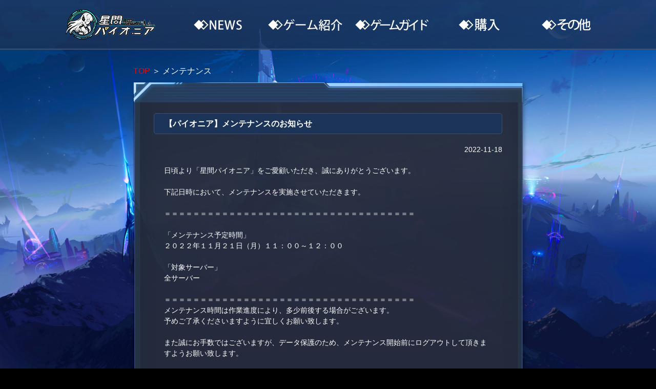

--- FILE ---
content_type: text/html; charset=UTF-8
request_url: http://ingame.jp/sp/second.php?css=23&gid=98&cclink=vector&url=/news/ment/2022-11-18/33137.html
body_size: 2655
content:
<!DOCTYPE html>
<html>
<head>
    <!-- Google Tag Manager -->
    <script>
        (function (w, d, s, l, i) {
            w[l] = w[l] || []; w[l].push({
                'gtm.start':
                    new Date().getTime(), event: 'gtm.js'
            }); var f = d.getElementsByTagName(s)[0],
                j = d.createElement(s), dl = l != 'dataLayer' ? '&l=' + l : ''; j.async = true; j.src =
                    'https://www.googletagmanager.com/gtm.js?id=' + i + dl; f.parentNode.insertBefore(j, f);
        })(window, document, 'script', 'dataLayer', 'GTM-KD9HS2N');</script>
    <!-- End Google Tag Manager -->
    <meta charset="utf-8" />
<meta name="viewport" content="width=device-width, initial-scale=1.0" />
<meta HTTP-EQUIV="CACHE-CONTROL" CONTENT="NO-CACHE">
<meta HTTP-EQUIV="PRAGMA" CONTENT="NO-CACHE">
    <link rel="stylesheet" href="/skin/game/sp/css/bootstrap-reboot.min.css">
    <link rel="stylesheet" href="/skin/game/sp/css/main.css" media="screen and (min-width:800px)">
    <link rel="stylesheet" href="/skin/game/sp/css/mobile.css" media="screen and (max-width:799px)">
    <script type="text/javascript" src="/skin/game/sp/js/jquery-3.5.1.min.js"></script>
    <script type="text/javascript" src="/e/extend/common/postmessage.js"></script>
    
    <title>星間パイオニア</title>
</head>
<body >
<!-- Google Tag Manager (noscript) -->
        <noscript><iframe src="https://www.googletagmanager.com/ns.html?id=GTM-KD9HS2N"
        height="0" width="0" style="display:none;visibility:hidden"></iframe></noscript>
<!-- End Google Tag Manager (noscript) -->
        <div id="cclink_body_top">
        </div>

        <div id="individual">
          <header>
              <div id="header">
                  <div class="m_logo"><a href="/index_sp_vector.html"><img src="/skin/game/sp/img/m_logo.png" alt=""></a></div>
                  <div id="menu_wrap">
                      <ul class="menu">
                          <li class="menu_title">MENU</li>
                          <li class="menu_top"><a href="/index_sp_vector.html">TOP</a></li>
                          <li class="menu_news">
                              <a href="/e/action/ListInfo.php?css=1&classid=20,21,22,23&tempid=23&ph=1&gameid=98__98&cclinkid=|13|&cclinkname=vector">NEWS</a>
                          </li>
                          <li class="menu__single menu_info">
                              <a href="/second.php?css=6&gid=98&cclink=vector&url=/info/about/sp.html" class="init-bottom ">ゲーム紹介</a>
                          </li>
                          <li class="menu_guide"><a href='/gameinfo/sp_vector_guide.html'>ゲームガイド</a></li>
                          <li class="menu_buy"><a href='/second.php?css=9&gid=98&cclink=vector&url=/gameinfo/sp_charge.html'>購入</a></li>
                          <li class="menu__single menu_etc">
                              <a href="#" class="init-bottom">その他</a>
                              <ul class="menu__second-level">
                                  <li><a href="/second.php?css=8&gid=98&cclink=vector&url=/info/question/sp.html">よくある質問</a></li>
                                                                    <li><a href='/e/extend/game/sp/vector/startcgi.php?type=support&gid=98' target='_blank'>お問合わせ</a></li>
                                                                    <li><a href='/e/extend/game/sp/vector/startcgi.php?type=supportlist' target='_blank'>お問い合わせ一覧</a></li>
                                                                    <li><a href='/second.php?css=13&gid=98&cclink=vector&url=/info/agreement/sp_vector.html' target='_blank'>利用規約</a></li>
                                                                    <li><a href='https://www.lionsfilm.co.jp/contact/privacy.html' target='_blank'>ﾌﾟﾗｲﾊﾞｼｰﾎﾟﾘｼｰ</a></li>
                                                                </ul>
                          </li>
                      </ul>
                  </div>
                  <div class="menu_open">
                      <button class="menu_button">
                          <span class="menu_lineTop"></span>
                          <span class="menu_lineMiddle"></span>
                          <span class="menu_lineBottom"></span>
                      </button>
                  </div>
              </div>

                          </header>
            <main>
                    <section id="news_list">
                        
                                                    <div class="pagecontent">
                                <!--- subtitle start--->
                                <div class="subtitle">
                                    <div class="sp_page_right_top">
                                        <span class="subpagenav"><a href="/index_sp_vector.html">TOP</a></span>
                                        ＞
                                        <span class="subpagenav_current"> メンテナンス </span>
                                    </div>
                                </div>
                                                    <meta charset="utf8" />

<script>
    if(!window.location.href.includes("/second.php?")  ){
         window.location.href = "/e/extend/common/gotonews.php?gid=98&cid=|6|99|30|24|23|21|13|12|7|2|&classid=23&url=/news/ment/2022-11-18/33137.html";
    }
</script>

<!--- spcontain start && !window.location.href.includes("sankoku.net")--->
<div class="spcontain">
    <div class="spcontainer">
        <div class="page_tit">
            <h3>【パイオニア】メンテナンスのお知らせ</h3>
            <span class="pages_date">2022-11-18</span>
        </div>
        <div class="page_dital">
                日頃より「星間パイオニア」をご愛顧いただき、誠にありがとうございます。<br />
&nbsp;<br />
下記日時において、メンテナンスを実施させていただきます。<br />
&nbsp;<br />
＝＝＝＝＝＝＝＝＝＝＝＝＝＝＝＝＝＝＝＝＝＝＝＝＝＝＝＝＝＝＝＝＝＝＝<br />
&nbsp;<br />
「メンテナンス予定時間」<br />
２０２２年１１月２１日（月）１１：００～１２：００<br />
&nbsp;<br />
「対象サーバー」<br />
全サーバー<br />
&nbsp;<br />
＝＝＝＝＝＝＝＝＝＝＝＝＝＝＝＝＝＝＝＝＝＝＝＝＝＝＝＝＝＝＝＝＝＝＝<br />
メンテナンス時間は作業進度により、多少前後する場合がございます。<br />
予めご了承くださいますように宜しくお願い致します。<br />
&nbsp;<br />
また誠にお手数ではございますが、データ保護のため、メンテナンス開始前にログアウトして頂きますようお願い致します。<br />
&nbsp;<br />
皆様には、ご不便とご迷惑をおかけいたしますが、<br />
ご協力いただけますようお願いをも申し上げます。<br />
&nbsp;        </div>
        <div class="back_btn"><a href="javascript:history.go(-1)">戻る</a></div>
    </div>
</div>
<!--- spcontain end--->

<script src="/e/public/onclick/?enews=donews&classid=23&id=33137"></script>                                                             <div class="spbottom"></div>
                            </div>
                                            </section>
                            </main>

            <footer>
                
                                    <div class="company_info">
                        <img src="/skin/game/sp/img/ingamelogo.png" alt="" srcset="" />
                                                <p>© 2022 Ingame Co.,Ltd. All rights reserved.</p>
                    </div>
                            </footer>
        </div>

        <script src="/skin/game/sp/js/common.js"></script>

        <div id="cclink_body_end">
                    </div>
    </body>
</html>

--- FILE ---
content_type: text/css
request_url: http://ingame.jp/skin/game/sp/css/main.css
body_size: 8615
content:
@charset "UTF-8";

*,
ul {
    margin: 0;
    padding: 0;
    list-style: none inside;
}

h1,
h3 {
    font-size: .24rem;
    margin-bottom: .5em;
}

p {
    margin-bottom: 1em !important;
}

#charactar h2,
#feature h2,
#world h2 {
    top: 0;
    left: 50%;
    margin-left: -3.21rem;
    position: absolute;
    z-index: 3;
    font-size: .24rem;
    margin-bottom: 0.5rem;
}

html {
    font-size: 100px;
}

header {
    height: 9.5rem;
}

#header {
    /* Permalink - use to edit and share this gradient: https://colorzilla.com/gradient-editor/#031457+0,06226b+100 */
    background: #031457;
    /* Old browsers */
    /* FF3.6-15 */
    /* Chrome10-25,Safari5.1-6 */
    background: -webkit-gradient(linear, left top, left bottom, from(#233b63b8), to(#1d3254bf));
    background: linear-gradient(to bottom, #233b63b8 0%, #1d3254bf 100%);
    height: .97rem;
    border-bottom: 2px solid #3e5072;
    display: -webkit-box;
    display: -ms-flexbox;
    display: flex;
    -webkit-box-pack: center;
    -ms-flex-pack: center;
    justify-content: center;
    -webkit-box-align: center;
    -ms-flex-align: center;
    align-items: center;
    font-family: "メイリオ", "Meiryo", "ＭＳ Ｐゴシック", "MS P Gothic", "ヒラギノ角ゴ Pro W3", "Hiragino Kaku Gothic Pro", "Verdana", "Arial", "Helvetica", 'sans-serif';
    /* 下矢印 */
    /* サブリンク */
    /* SPメニュー開閉ボタン*/
}

#header .m_logo {
    width: 2.5rem;
    text-align: center;
}

#header #menu_wrap {
    display: -webkit-box;
    display: -ms-flexbox;
    display: flex;
    -webkit-box-pack: center;
    -ms-flex-pack: center;
    justify-content: center;
}

#header .menu {
    width: auto;
    position: relative;
    display: -webkit-box;
    display: -ms-flexbox;
    display: flex;
    -webkit-box-pack: center;
    -ms-flex-pack: center;
    justify-content: center;
}

#header .menu>li {
    width: 1.6rem;
    height: .6rem;
    line-height: .6rem;
    margin: 0 .05rem;
    -webkit-transition: all .5s;
    transition: all .5s;
    text-indent: -2000%;
    font-size: 0.12rem;
}

#header .menu>li a {
    display: block;
    color: #112299;
}

#header .menu>li.menu_title {
    display: none;
}

#header .menu .menu_top {
    display: none;
}

#header .menu .menu_news {
    background: url(../img/m_news.png) center center no-repeat;
}

#header .menu .menu_info {
    background: url(../img/m_info.png) center center no-repeat;
}

#header .menu .menu_guide {
    background: url(../img/m_guide.png) center center no-repeat;
}

#header .menu .menu_buy {
    background: url(../img/m_buy.png) center center no-repeat;
}

#header .menu .menu_etc {
    background: url(../img/m_etc.png) center center no-repeat;
}

#header .menu>li .menu>li a:hover {
    color: #999;
}

#header ul.menu__second-level {
    visibility: hidden;
    opacity: 0;
    z-index: 1;
}

#header ul.menu__second-level li {
    text-indent: 0;
    text-align: center;
    line-height: .4rem;
    height: .4rem;
}

#header ul.menu__second-level li a:hover {
    background: #e5e5e5;
}

#header .init-bottom:after {
    content: '';
    display: inline-block;
    width: 6px;
    height: 6px;
    margin: 0 0 0 15px;
    border-right: 1px solid #fff;
    border-bottom: 1px solid #fff;
    -webkit-transform: rotate(45deg);
    transform: rotate(45deg);
}

#header .menu>li.menu__single {
    position: relative;
}

#header li.menu__single ul.menu__second-level {
    position: absolute;
    top: 0px;
    left: .05rem;
    width: 1.5rem;
    background: #fff;
    -webkit-transition: all .2s ease;
    transition: all .2s ease;
    border: 1px solid #cccccc;
    -webkit-filter: drop-shadow(2px 2px 2px rgba(0, 0, 0, 0.5));
    filter: drop-shadow(2px 2px 2px rgba(0, 0, 0, 0.5));
}

#header li.menu__single:hover ul.menu__second-level {
    top: 50px;
    visibility: visible;
    opacity: 1;
}

#header .sublink {
    display: -webkit-box;
    display: -ms-flexbox;
    display: flex;
}

#header .sublink li {
    width: .4rem;
    margin: .1rem;
}

#header .sublink li a img {
    display: block;
    width: 100%;
}

#header .sublink li a img:hover {
    opacity: 0.6;
}

#header .menu_open {
    display: none;
}

.foot_btn {
    width: 5rem;
    height: auto;
    margin: 0 auto;
    display: flex;
    justify-content: center;
    align-items: center;
}

.foot_btn .foot_start,
.foot_btn .foot_start2 {
    width: 3.89rem;
    height: 1.3rem;
}


.foot_btn .foot_start img,

.foot_btn .foot_start2 img {
    width: 100%;
}
#gamestart_forward2,
#gamestart_link2{ display:none}

.spec {
    width: 100%;
    background: #233b63b8;
    display: -webkit-box;
    display: -ms-flexbox;
    display: flex;
    padding: 20px 250px;
    margin: 0.5rem auto .0rem auto;
}

.spec table {
    width: 60%;
    color: #fff;
    border-collapse: separate;
    border-spacing: .1rem;
}

.spec table th {
    width: 6em;
}

.spec .logo {
    width: 50%;
    text-align: center;
}

.company_info {
    background-color: #fff;
    padding: 20px;
    position: relative;
    display: -webkit-box !important;
    display: -ms-flexbox !important;
    display: flex !important;
    -webkit-box-pack: center;
    -ms-flex-pack: center;
    justify-content: center;
    -ms-flex-wrap: wrap;
    flex-wrap: wrap;
    -webkit-box-align: center;
    -ms-flex-align: center;
    align-items: center;
}

.company_info img {
    width: 186px;
    height: 69px;
}

.company_info div {
    margin: 0px 0px 0px 40px;
}

.company_info ul {
    margin-bottom: 0px;
    font-size: 12px;
    display: -webkit-box;
    display: -ms-flexbox;
    display: flex;
    -webkit-box-pack: center;
    -ms-flex-pack: center;
    justify-content: center;
}

.company_info ul li {
    margin: 0 5px;
    padding-left: 5px;
    border-left: 1px solid #fff;
}

.company_info ul li:first-child {
    border: none;
    padding-left: 0px;
    margin: 0 5px 0 0;
}

.company_info p {
    width: 100%;
    text-align: center;
    margin: 10px 0 0 0;
}

.swiper-button-next:after,
.swiper-container-rtl .swiper-button-prev:after,
.swiper-button-prev:after {
    content: '' !important;
}

.banner-slider {
    width: 7.4rem;
    height: 2.65rem;
}

.banner-slider .swiper-slide img {
    display: block;
    width: 100%;
}

.charactar-slider .swiper-slide {
    width: 100%;
    height: 9.8rem;
}

.charactar-slider .swiper-slide img {
    display: none;
}

.charactar-slider .charactar_1 {
    background: url(../img/chara_1.png) no-repeat center center;
}

.charactar-slider .charactar_2 {
    background: url(../img/chara_2.png) no-repeat center center;
}

.charactar-slider .charactar_3 {
    background: url(../img/chara_3.png) no-repeat center center;
}

.charactar-slider .charactar_4 {
    background: url(../img/chara_4.png) no-repeat center center;
}

.charactar-slider .charactar_5 {
    background: url(../img/chara_5.png) no-repeat center center;
}

.charactar-slider .swiper-pagination-bullet {
    width: .20rem;
    height: .20rem;
    text-align: center;
    line-height: .20rem;
    font-size: .12rem;
    color: #000;
    opacity: 1;
    background: rgba(0, 0, 0, 0.2);
}

.charactar-slider .prev1,
.charactar-slider .next1 {
    width: .8rem !important;
    height: .64rem !important;
    top: 65% !important;
    -webkit-filter: drop-shadow(5px 5px 5px rgba(0, 0, 0, 0.5)) !important;
    filter: drop-shadow(5px 5px 5px rgba(0, 0, 0, 0.5)) !important;
}

.charactar-slider .prev1 {
    background: url(../img/arrow_l.png) no-repeat !important;
    background-size: cover !important;
    left: 50% !important;
    margin-left: -5.92rem;
    margin-top: -1.5rem;
}

.charactar-slider .next1 {
    background: url(../img/arrow_r.png) no-repeat !important;
    background-size: cover !important;
    right: 50%;
    margin-right: -5.92rem;
    margin-top: -1.5rem;
}

.charactar-slider .pagination .swiper-pagination-bullet-active {
    opacity: 0.75;
    background-color: #000;
}

.charactar-slider .pagination span {
    width: 1.62rem;
    height: 1.66rem;
    margin: 0 .25rem !important;
    opacity: 1;
    font-size: 0;
}

.charactar-slider .pagination span:nth-child(1) {
    background: url(../img/c_icon_1.png) no-repeat;
}

.charactar-slider .pagination span:nth-child(2) {
    background: url(../img/c_icon_2.png) no-repeat;
}

.charactar-slider .pagination span:nth-child(3) {
    background: url(../img/c_icon_3.png) no-repeat;
}

.charactar-slider .pagination span:nth-child(4) {
    background: url(../img/c_icon_4.png) no-repeat;
}

.charactar-slider .pagination span:nth-child(5) {
    background: url(../img/c_icon_5.png) no-repeat;
}

.pagination2 {
    width: 100%;
    margin: .25rem auto 0 auto;
    text-align: center;
}

.pagination2 .swiper-pagination-bullet {
    width: .1rem;
    height: .1rem;
    display: inline-block;
    border-radius: 100%;
    background: #000;
    opacity: .2;
}

.pagination2 .swiper-pagination-bullet-active {
    opacity: 1;
    width: .2rem;
    border-radius: .1rem;
    background-color: #4dc8f0;
}

.pagination2 span {
    margin: 0 5px !important;
    font-size: 0;
}

.pagination2 span:focus {
    outline: -webkit-focus-ring-color auto 0px;
}

body {
    font-size: 16px;
    margin: 0;
    background: #000 url(../img/bg.jpg) repeat center top;
    background-size: auto;
    /* background-attachment: fixed; */
    font-family: "メイリオ", "Meiryo", "ＭＳ Ｐゴシック", "MS P Gothic", "ヒラギノ角ゴ Pro W3", "Hiragino Kaku Gothic Pro", "Verdana", "Arial", "Helvetica", 'sans-serif';
}

body main #top_bn ul li {
    width: 250px;
    margin: 25px 0px;
}

#wrapper {
    background: url(../img/headbg.png) no-repeat top center;
    background-size: auto;
}

#wrapper .App_btn {
    position: fixed;
    width: 200px;
    height: 200px;
    overflow: hidden;
    right: 15px;
    bottom: 30px;
    background: url(../img/App.png) no-repeat center top;
    background-size: 100%;
    z-index: 100;
}

#wrapper .App_btn:hover {
    background: url(../img/App.png) no-repeat center -200px;
}

.top_logo {
    width: 4.16rem;
    margin: -21px 0px 0px 35px;
}

.sp_pv {
    width: 100px;
    position: absolute;
    z-index: 1;
    top: 4.8rem;
    right: 10px;
}

.sp_pv img {
    width: 100px;
    height: 100px;
    -webkit-transition: all 0.5s;
    -moz-transition: all 0.5s;
    -o-transition: all 0.5s;
    -ms-transition: all 0.5s;
}

.sp_pv:hover img {
    cursor: pointer;
    -webkit-transform: scale(1.1);
    -moz-transform: scale(1.1);
    -o-transform: scale(1.1);
    -ms-transform: scale(1.1);
    filter: alpha(opacity=70);
    -moz-opacity: 0.7;
    -khtml-opacity: 0.7;
    opacity: 0.7;
}

.mask {
    width: 100%;
    height: 100%;
    background: #000000;
    opacity: 0.7;
    display: none;
    position: fixed;
    top: 0;
    left: 0;
    transition: 0.3s;
    z-index: 1000;
}

.pv_box {
    position: fixed;
    width: 900px;
    height: 500px;
    top: 50%;
    margin-top: -250px;
    left: 50%;
    margin-left: -450px;
    display: none;
    background: #000000;
    z-index: 9999;
}

.tw_link {
    width: 100px;
    position: absolute;
    z-index: 1;
    top: 3.8rem;
    right: 10px;
}

.links_twitter {
    width: 100px;
    height: 100px;
    -webkit-transition: all 0.5s;
    -moz-transition: all 0.5s;
    -o-transition: all 0.5s;
    -ms-transition: all 0.5s;
}

.links_twitter:hover {
    cursor: pointer;
    -webkit-transform: scale(1.1);
    -moz-transform: scale(1.1);
    -o-transform: scale(1.1);
    -ms-transform: scale(1.1);
    filter: alpha(opacity=70);
    -moz-opacity: 0.7;
    -khtml-opacity: 0.7;
    opacity: 0.7;
}

.top_btn {
    width: 10rem;
    height: auto;
    margin: 0 0 0 47px;
    /* display: flex; */
    justify-content: center;
    align-content: stretch;
    align-items: stretch;
    flex-direction: row;
}

.top_btn .top_start3 img {
    margin: 220px 0px 0px 15px;
    width: 537px;
    height: 201px;
    transform: scale(0.9);
}


.top_btn .top_start {
    width: 300px;
    margin: 0px 0px 0px 0px;
    height: 100px;
}
.top_btn .top_start img {
    margin: 0px 0px -474px -520px;
    width: 482px;
    height: 177px;
}


.top_btn .top_start2 {
    width: 300px;
    height: 100px;
}


.top_btn .top_start2 img {
    margin: 0px 0 -450px 0px;
    width: 251px;
    /* width: 100%; */
}

.bubble {
    width: 318px;
    height: 164px;
    position: absolute;
    left: 11.9rem;
    margin: 429px 0px 0 -1034px;
    -webkit-animation: move 2s infinite alternate;
    animation: move 2s infinite alternate;
}

@-webkit-keyframes move {
    0% {
        top: 30px;
    }

    100% {
        top: 60px;
    }
}

@keyframes move {
    0% {
        top: 30px;
    }

    100% {
        top: 60px;
    }
}

/*.reserve_btn {
    display: block;
    width: 300px;
    height: 300px;
    background: url(../img/reserve.jpg) no-repeat;
    background-size: 100%;
    position: fixed;
    bottom: 30px;
    left: 20px;
    box-shadow: 0px 0px 12px 3px #000;
}*/


#news_area {
    overflow: hidden;
    width: 10.24rem;
    margin: 0.5rem auto 0 auto;
}

#banner {
    background: url(../img/f_banner.png) no-repeat;
    width: 7.72rem;
    height: 2.97rem;
    padding-top: calc((2.97rem - 2.65rem) / 2);
    margin: 0 auto .3rem auto;
    position: relative;
}

#banner ul {
    /* width: 7.4rem; */
    margin: auto;
}

#banner ul img {
    display: block;
    width: 100%;
}

.swiper-container-horizontal>.swiper-pagination-bullets,
.swiper-pagination-custom,
.swiper-pagination-fraction {
    bottom: 5px !important;
    left: 0px;
    width: 100%;
}

.swiper-pagination-bullet {
    width: 8px;
    height: 8px;
    display: inline-block;
    border-radius: 50%;
    background: #fff !important;
    opacity: 1 !important;
}

.swiper-pagination-bullet-active {
    opacity: 1;
    background: #4dd3ff !important;
}

#news {
    overflow: hidden;
    background: url(../img/f_news.png) no-repeat;
    width: 6.14rem;
    height: 3.8rem;
    float: left;
    font-size: 0.14rem;
}

.notice_tabs_list {
    height: 30px;
    margin-top: .6rem;
}

.notice_tabs_list ul {
    position: relative;
    display: flex;
    justify-content: space-around;
    height: 30px;
    width: 6rem;
    margin: 0 auto;
}

.notice_tabs_list ul li {
    color: #ffffff;
    cursor: pointer;
    width: 104px;
    height: 30px;
    border-width: 1px 1px 1px 1px;
    text-shadow: #000 0px 1px 1px;
    margin-right: 2px;
    margin-top: 10px;
    text-align: center;
    vertical-align: middle;
    font-size: 16px;
    line-height: 30px;
    transition: 0.5s ease-in;
    background: #2f4361;
    border-radius: 4px;
}

.notice_tabs_list ul li:hover {

    color: #fff;
    background: #1f3f6d;
}

.notice_tabs_list ul li.active {
    background: -webkit-linear-gradient(#264c83, #ffffff);
    /* Safari 5.1 - 6.0 */
    background: -o-linear-gradient(#283145, #224578);
    /* Opera 11.1 - 12.0 */
    background: -moz-linear-gradient(#3663a5, #214682);
    /* Firefox 3.6 - 15 */
    background: linear-gradient(#315d9d, #264875);
    /* 标准的语法 */
    color: #FFF;
    text-shadow: #000 0px 1px 1px;
}

.notice_tabs_list ul li.active:hover {
    background: url(../img/ntc_menu_ac.png) no-repeat;
}

#news .tabs {
    flex: 1;
    width: 5.5rem;
    margin: 0 auto;
    overflow: hidden;
    margin-top: .05rem;
}

#news .tabs li {
    position: relative;
    display: none;
    overflow: hidden;
    width: 100%;
    padding: 8px 0;
}

#news .tabs li ul {
    margin-top: 6px;
    margin-bottom: 10px;
    height: 200px;
    overflow: hidden;
}

#news .tabs ul li ul li {
    display: flex;
    line-height: 22px;
    flex-direction: row;
    border-bottom: 1px solid #ffffff;
}

#news .tabs ul li ul li .t1 {
    flex: auto;
}

#news .tabs ul li ul li a {
    color: #ffffff;
    text-decoration: none;
}

#news .tabs ul li ul li a:hover {
    color: #c2d8ff;
}

#news .tabs ul li ul li img {

    height: 15px;

    position: absolute;
    top: 15px;
    left: 22px;
}

#news .tabs ul li ul li .t3 {
    color: #fff;
    font-size: 12px;
}

#news ul li .ic_type21 {
    background: #23ff00 url(../img/label_event.png) no-repeat;
    width: 50px;
    margin-top: 3px;
    height: 15px;
    margin-right: .1rem;
}

#news ul li .ic_type20 {
    background: #ff0000 url(../img/label_news.png) no-repeat;
    width: 50px;
    height: 15px;
    margin-right: .1rem;
}

#news ul li .ic_type22 {
    background: #1100ff url(../img/label_update.png) no-repeat;
    width: 50px;
    height: 15px;
    margin-right: .1rem;
}

#news ul li .ic_type23 {
    background: #919191 url(../img/label_mainte.png) no-repeat;
    width: 50px;
    height: 15px;
    margin-right: .1rem;
}

#news .morebtn {
    border: 1px solid #ececec;
    border-radius: 4px;
    background-color: #2f4361;
    padding: .01rem .2rem;
    color: #41261d;
    display: block;
    float: right;
}

#news .morebtn a {
    color: #ffffff;
}

#news .morebtn:hover {
    background-color: #6c9abf;
}

#twitter {
    background: url(../img/f_twitter.png) no-repeat;
    width: 3.65rem;
    height: 3.8rem;
    padding: .7rem .3rem .3rem .3rem;
    float: right;
}

#twitter .t_twitter {
    display: none;
}

#twitter a {
    color: #fff;
    text-decoration: none;
}

body main #top_bn {
    background: #233b63b8;
    height: 160px;
    width: 100%;
    margin: 0.3rem auto;
}

body main #top_bn ul {
    display: flex;
    justify-content: center;
}

body main #top_bn ul li {
    width: 240px;
    margin: 25px 4px;
}

#charactar {
    position: relative;
    margin: 0.5rem auto 0.5rem auto;
    max-width: 10.24rem;
}

#charactar .chara_list {
    margin: 0 auto;
    width: 10.24rem;
}

#charactar .chara_container {
    width: 100%;
    display: flex;
    flex-direction: row;
    align-items: center;
    justify-content: space-around;
    list-style: none;
    z-index: 2;
    padding-top: 1.5rem;
}

#charactar .chara_container li {
    padding: 0;
    list-style: none;
    text-indent: -10000px;
    width: 2.2rem;
    height: 6.5rem;
    margin: 0 .1rem;
    background: transparent no-repeat 50%/cover;
    cursor: pointer;
    transition: background .3s ease-in-out
}

#charactar .chara_container li:first-child {
    background-image: url(../img/chara_1.png)
}

#charactar .chara_container li:first-child:hover {
    background-image: url(../img/chara_1_on.png)
}

#charactar .chara_container li:nth-child(2) {
    background-image: url(../img/chara_2.png)
}

#charactar .chara_container li:nth-child(2):hover {
    background-image: url(../img/chara_2_on.png)
}

#charactar .chara_container li:nth-child(3) {
    background-image: url(../img/chara_3.png)
}

#charactar .chara_container li:nth-child(3):hover {
    background-image: url(../img/chara_3_on.png)
}

#charactar .chara_link {
    display: block;
    width: 4.2rem;
    margin: 0.25rem auto 0 auto;
    -webkit-transition: all 0.5s;
    -moz-transition: all 0.5s;
    -o-transition: all 0.5s;
    -ms-transition: all 0.5s;
}

#charactar .chara_link:hover {
    cursor: pointer;
    -webkit-transform: scale(1.05);
    -moz-transform: scale(1.05);
    -o-transform: scale(1.05);
    -ms-transform: scale(1.05);
}

#feature {
    position: relative;
    max-width: 10.24rem;
    height: 11rem;
    margin: 0 auto;
}

#feature h2 {
    margin-top: .3rem;
}

#feature .feature-slider {
    padding: 2rem 0 0.5rem 0;
}

.feature-slider .swiper-slide img {
    width: 50%;
    box-shadow: 0 0 20px 3px #39a6ff;
    display: block;
    margin: 0 auto;
}

#feature .swiper-slide {
    text-align: center;
}

.prev1,
.next1 {
    width: .88rem !important;
    height: .88rem !important;
    top: 55% !important;
    position: absolute;
    z-index: 100;
}

.prev1 {
    background: url(../img/arrow_l.png) no-repeat center !important;
    background-size: 100% !important;
    left: 50% !important;
    margin-left: -3.6rem;
}

.next1 {
    background: url(../img/arrow_r.png) no-repeat center !important;
    background-size: 100% !important;
    right: 50% !important;
    margin-right: -3.6rem;
}

#world {
    position: relative;
    height: 7.8rem;
    background: url(../img/world.png) no-repeat center 1.5rem;
}

/*----------------------------------------------------------------------
          2nd page
----------------------------------------------------------------------*/
#individual {
    background-image: url(../img/bg2.jpg);
    background-attachment: fixed;
    background-size: 100%;
    background-repeat: no-repeat;
    background-position: center top;
}

#individual header {
    background-image: none;
    height: auto;
}

#individual header #header {
    display: -webkit-box;
    display: -ms-flexbox;
    display: flex;
    -webkit-box-pack: center;
    -ms-flex-pack: center;
    justify-content: center;
}

#individual header #header .header_logo img {
    display: block;
    height: .4rem;
    margin: .1rem auto;
}

#individual header #banner {
    background-color: #fff;
    padding: .2rem;
    width: 7.6rem;
    margin: .75rem auto .25rem auto;
    -webkit-filter: drop-shadow(3px 3px 3px rgba(0, 0, 0, 0.3));
    filter: drop-shadow(3px 3px 3px rgba(0, 0, 0, 0.3));
}

#individual main #news_list {
    width: 7.6rem;
    margin: 0 auto;
}

#individual main #news_list #genre {
    display: -webkit-box;
    display: -ms-flexbox;
    display: flex;
    -ms-flex-wrap: wrap;
    flex-wrap: wrap;
    -webkit-box-pack: center;
    -ms-flex-pack: center;
    justify-content: center;
    margin: .2rem auto;
}

#individual main #news_list #genre li {
    background: linear-gradient(to top, #1f4777 0%, #497bb5 100%);
    -webkit-filter: drop-shadow(3px 3px 3px rgba(0, 0, 0, 0.5));
    filter: drop-shadow(3px 3px 3px rgba(0, 0, 0, 0.5));
    font-weight: bold;
    /* border: 2px solid #6f66a1; */
    text-align: center;
    width: 1.1rem;
    border-radius: 2px;
    padding: .1rem .05rem;
    margin: .08rem;
    color: #fff;
}

#individual main #news_list #genre li a {
    text-decoration: none;
    color: #fff;
}

#individual main #news_list #genre li a:hover {
    text-decoration: none;
    color: #fff;
}

#individual main #news_list #genre li:hover {
    background: linear-gradient(to top, #497bb5 0%, #1f4777 100%);
    color: #fff;
}

#individual main #news_list #news_body li {
    font-size: .18rem;
    background: #1c3860;
    border: 2px #2b3d65 solid;
    -webkit-filter: drop-shadow(3px 3px 3px rgba(0, 0, 0, 0.3));
    filter: drop-shadow(3px 3px 3px rgba(0, 0, 0, 0.3));
    padding: .15rem;
    margin-bottom: .2rem;

}

#individual main #news_list #news_body li a {
    text-decoration: none;
    color: #fff;
    display: -webkit-box;
    display: -ms-flexbox;
    display: flex;
    -webkit-box-align: center;
    -ms-flex-align: center;
    align-items: center;
}

#individual main #news_list #news_body li a .min_banner img {
    width: 2.5rem;
    margin-right: .2rem;
}

#individual main #news_list #news_body li a .icon {
    -ms-flex-preferred-size: 1.5rem;
    flex-basis: 1.5rem;
    width: 1.5rem;
    height: .89rem;
    background-size: contain;
    text-indent: -1000%;
    overflow: hidden;
    -ms-flex-negative: 0;
    flex-shrink: 0;
}

#individual main #news_list #news_body li a .icon .ic_type21 {
    background: url(../img/event.png) no-repeat;
    background-size: 100%;
    display: block;
    width: 100%;
    height: 100%;
}

#individual main #news_list #news_body li a .icon .ic_type20 {
    background: url(../img/info.png) no-repeat;
    background-size: 100%;
    display: block;
    width: 100%;
    height: 100%;
}

#individual main #news_list #news_body li a .icon .ic_type22 {
    background: url(../img/update.png) no-repeat;
    background-size: 100%;
    display: block;
    width: 100%;
    height: 100%;
}

#individual main #news_list #news_body li a .icon .ic_type23 {
    background: url(../img/mainte.png) no-repeat;
    background-size: 100%;
    display: block;
    width: 100%;
    height: 100%;
}

#individual main #news_list #news_body li a .date {
    padding: .05rem .05rem .05rem .15rem;
    line-height: .24rem;
}

#individual main #news_list #news_body li a .date span {
    vertical-align: middle;
}

#individual main #news_list .sppagination {
    margin: .5rem auto;
    display: -webkit-box;
    display: -ms-flexbox;
    display: flex;
    -ms-flex-wrap: wrap;
    flex-wrap: wrap;
    -webkit-box-pack: center;
    -ms-flex-pack: center;
    justify-content: center;
}

#individual main #news_list .sppagination a,
#individual main #news_list .sppagination b {
    margin: 0 .1rem;
    -webkit-filter: drop-shadow(3px 3px 3px rgba(0, 0, 0, 0.5));
    filter: drop-shadow(3px 3px 3px rgba(0, 0, 0, 0.5));
    border-radius: 5px;
    background-color: #101536;
    display: block;
    text-align: center;
    line-height: .4rem;
    width: .4rem;
    height: .4rem;
    text-decoration: none;
    color: #ffffff;
    border: 1px solid #3e5072;
}

#individual main #news_list .sppagination a:hover,
#individual main #news_list .sppagination b:hover {
    background-color: #1f4777;
    color: #fff;
    text-decoration: underline;
}

#individual main .pagecontent {
    margin: 0.3rem 0 .75rem 0;
}

#individual main .pagecontent .weeksbanner {
    background: url(../img/weeks/bannerbg.png) repeat;
    height: 340px;
    width: 760px;
    overflow: hidden;
    display: block;
    margin: 0 auto;
    border: 1px solid #75e0ff;
    margin-bottom: 0.2rem;
}

#weekbanner {
    width: 740px;
    height: 265px;
    position: relative;
    margin: 0 auto;
    margin-top: 10px;
}

#weekbanner_list {
    width: 740px;
    height: 265px;
    overflow: hidden;
}

#weekbanner_list a {
    width: 740px;
    height: 265px;
    display: block;
    float: left;
}

#weekbanner ul {
    z-index: 999;
    height: 49px;
    overflow: hidden;
    margin-top: 7px;
    display: flex;
    justify-content: space-around;
}

#weekbanner ul li {
    float: left;
    width: 173px;
    height: 49px;
    display: inline;
    cursor: pointer;
    /* overflow: hidden; */
    color: #fff;
}

#weekbanner ul li.one1 {
    background: url(../img/weeks/one.png) no-repeat;
    background-size: 100%;
}

#weekbanner ul li.one1.on {
    background: url(../img/weeks/one_on.png) no-repeat;
    background-size: 100%;
}

#weekbanner ul li.one1:hover {
    background: url(../img/weeks/one_on.png) no-repeat;
    background-size: 100%;
}

#weekbanner ul li.one2 {
    background-size: 100%;
    background: url(../img/weeks/two.png) no-repeat;
}

#weekbanner ul li.one2.on {
    background: url(../img/weeks/two_on.png) no-repeat;
    background-size: 100%;
}

#weekbanner ul li.one2:hover {
    background: url(../img/weeks/two_on.png) no-repeat;
    background-size: 100%;
}

#weekbanner ul li.one3 {
    background-size: 100%;
    background: url(../img/weeks/three.png) no-repeat;
}

#weekbanner ul li.one3.on {
    background: url(../img/weeks/three_on.png) no-repeat;
    background-size: 100%;
}

#weekbanner ul li.one3:hover {
    background: url(../img/weeks/three_on.png) no-repeat;
    background-size: 100%;
}

#weekbanner ul li.one4 {
    background: url(../img/weeks/four.png) no-repeat;
    background-size: 100%;
}

#weekbanner ul li.one4.on {
    background: url(../img/weeks/four_on.png) no-repeat;
    background-size: 100%;
}

#weekbanner ul li.one4:hover {
    background: url(../img/weeks/four_on.png) no-repeat;
    background-size: 100%;
}

/* #weekbanner ul li.one2 {
    background-size: 100%;
    background: url(../img/weeks/two_off.png) no-repeat;
} */

/* #weekbanner ul li.one3 {
    background-size: 100%;
    background: url(../img/weeks/three_off.png) no-repeat;
} */

/* #weekbanner ul li.one4 {
    background-size: 100%;
    background: url(../img/weeks/four_off.png) no-repeat;
} */


#individual main .pagecontent .subtitle {
    margin-bottom: .1rem;
}

#individual main .pagecontent .subtitle .sp_page_right_top {
    color: #fff;
}

#individual main .pagecontent .subtitle .sp_page_right_top .subpagenav a {
    color: #ff0000;
    text-decoration: none;
}

#individual main .pagecontent .subtitle .sp_page_right_top .subpagenav a:hover {
    color: #e90000;
}

#individual main .pagecontent .spcontain {
    font-size: .14rem;
    width: 760px;
    min-height: 580px;
    background-image: url(../img/content_head.png), url(../img/content_foot.png), url(../img/content_body.png);
    background-repeat: no-repeat, no-repeat, repeat-y;
    background-position: center top, center bottom, center center;
    -webkit-filter: drop-shadow(3px 3px 3px rgba(0, 0, 0, 0.3));
    filter: drop-shadow(3px 3px 3px rgba(0, 0, 0, 0.3));
    padding: .4rem;
}

.spcontainer {
    color: #fff;
}

#individual main .pagecontent .spcontain .spcontainer .page_tit {
    /* border-bottom: 1px solid #b3b3b3;
    margin-bottom: .2rem; */
}

h3 {
    text-align: left;
    font-weight: bold;
    background: #1b3458;
    margin: 20px auto;
    padding: 10px 20px 10px;
    border-radius: 5px;
    color: #231815;
    font-size: 0.16rem;
    border: 1px #3e5072 solid;
    color: #fff;
}

#individual main .pagecontent .spcontain .spcontainer .page_tit h3 {
    text-align: left;
    font-weight: bold;
    background: #1b3458;
    margin: 20px auto;
    padding: 10px 20px 10px;
    border-radius: 5px;
    color: #231815;
    font-size: 0.16rem;
    border: 1px #3e5072 solid;
    color: #fff;
}

#individual main .pagecontent .spcontain .spcontainer .page_tit .pages_date {
    display: block;
    text-align: right;
}

#individual main .pagecontent .spcontain .spcontainer .page_dital {
    margin-bottom: .24rem;
    margin-top: 0.2rem;
    color: #fff;
    padding: 0 0.2rem;
}

#individual main .pagecontent .spcontain .spcontainer .page_dital .short {
    margin: 0 auto 20px auto;
}

.block {
    color: #FFF;
    overflow: hidden;
    clear: both;
    line-height: 1.8em;
    font-size: 90%;
    width: 80%;
}

.page_dital p {
    margin-bottom: 1em !important;
}

.caution {
    color: red;
    padding: 0 0 0 20px;
    display: block;
}

#individual main .pagecontent .spcontain .spcontainer .page_dital h1 {
    text-align: left;
    font-weight: bold;
    background: #1b3458;
    margin: 20px auto;
    padding: 10px 20px 10px;
    border-radius: 5px;
    color: #231815;
    font-size: 0.16rem;
    border: 1px #3e5072 solid;
    color: #fff;
}

#individual main .pagecontent .spcontain .spcontainer .page_dital h2 {
    text-align: left;
    font-weight: bold;
    background: #1b3458;
    margin: 20px auto;
    padding: 10px 20px 10px;
    border-radius: 5px;
    color: #231815;
    font-size: 0.16rem;
    border: 1px #3e5072 solid;
    color: #fff;
}

#individual main .pagecontent .spcontain .spcontainer .page_dital ul {
    padding: 0 0.2rem;
}

#individual main .pagecontent .spcontain .spcontainer .page_dital .faq_block {
    border: 1px solid #fff9d6;
    border-radius: 6px;
    padding: 10px;
    background: #1b3458;
    margin-bottom: 1em;
    color: #fff;
}

#individual main .pagecontent .spcontain .spcontainer .page_dital .faq_block .q {
    background: url(../img/faq/icon_q.png) no-repeat left top;
    line-height: 30px;
    display: inline-block;
    padding: 0px 30px 0px 40px;
    margin: 5px 0px;
}

#individual main .pagecontent .spcontain .spcontainer .page_dital .faq_block .a {
    background: url(../img/faq/icon_a.png) no-repeat left top;
    line-height: 30px;
    padding: 0px 30px 0px 40px;
    display: inline-block;
    margin: 5px 0px;
}

#individual main .pagecontent .spcontain .spcontainer .page_dital h4 {
    text-align: left;
    font-weight: bold;
    background: #1b3458;
    margin: 20px auto;
    padding: 10px 20px 10px;
    border-radius: 5px;
    color: #231815;
    font-size: 0.16rem;
    border: 1px #3e5072 solid;
    color: #fff;
}


#individual main .pagecontent .spcontain .spcontainer .page_dital h6 {
    font-size: .2rem;
    font-weight: bold;
    color: #ff8f00;
    margin-bottom: .1rem;
}

#individual main .pagecontent .spcontain .spcontainer .page_dital p {
    padding: 0 0.1rem;
}

#individual main .pagecontent .spcontain .spcontainer .page_dital p strong {
    color: #ffff9d;
}

#individual main .pagecontent .spcontain .spcontainer .page_dital img {
    display: block;
    max-width: 100%;
    margin-bottom: .2rem;
}

#individual main .pagecontent .spcontain .spcontainer .page_dital table {
    width: 600px;
    border: 1px solid #333333;
    font-size: 0.9em;
    border-spacing: 0;
    color: #fff;
    margin: 0 0 .24rem 0;
}

#individual main .pagecontent .spcontain .spcontainer .page_dital table.giftcode_table {
    width: 100%;
    max-width: 700px;
}

#individual main .pagecontent .spcontain .spcontainer .page_dital table th {
    color: #fff;
    padding: 8px 15px;
    background: #497bb5;
    font-weight: bold;
    border-left: 1px solid #adadad;
    border-top: 1px solid #adadad;
    border-bottom: 1px solid #adadad;
    line-height: 120%;
    text-align: center;
    text-shadow: 1px 1px 4px #000000;
    -webkit-box-shadow: 0px 1px 1px rgba(255, 255, 255, 0.3) inset;
    box-shadow: 0px 1px 1px rgba(255, 255, 255, 0.3) inset;
}

#individual main .pagecontent .spcontain .spcontainer .page_dital table th:last-child {
    border-right: 1px solid #666666;
    -webkit-box-shadow: 2px 2px 1px rgba(0, 0, 0, 0.1), 0px 1px 1px rgba(255, 255, 255, 0.3) inset;
    box-shadow: 2px 2px 1px rgba(0, 0, 0, 0.1), 0px 1px 1px rgba(255, 255, 255, 0.3) inset;
}

#individual main .pagecontent .spcontain .spcontainer .page_dital table tr td {
    text-align: center;
    padding: 7px 0px;
    border-bottom: 1px solid #666666;
    border-left: 1px solid #666666;
}

#individual main .pagecontent .spcontain .spcontainer .page_dital table th p,
#individual main .pagecontent .spcontain .spcontainer .page_dital table td p {
    padding: 0;
    margin-bottom: 0 !important;
}

#individual main .pagecontent .spcontain .spcontainer .page_dital table tr td:last-child {
    border-right: 1px solid #666666;
}

#individual main .pagecontent .spcontain .spcontainer .back_btn a {
    margin: 0 auto;
    text-align: center;
    display: block;
    width: 1rem;
    background: linear-gradient(to left, #1f4777 0%, #497bb5 100%);
    color: #fff;
    border-bottom: #c4d3ec 1px solid;
    padding: .1rem;
    text-decoration: none;
    margin: 0.2rem auto;
    border-radius: 4px;
}

.send_button,
.return_button,
.back_button {
    margin: 0 auto;
    text-align: center;
    display: block;
    width: 1rem;
    background: linear-gradient(to left, #424473 0%, #6761ac 100%);
    color: #fff;
    border-bottom: #cec4ec 1px solid;
    padding: .1rem;
    text-decoration: none;
    margin-top: 0.2rem auto;
    border-radius: 4px;
    /* border: 1px solid #cec4ec; */
    border: 0;
}

#individual footer {
    background-color: rgba(255, 255, 255, 0.5);
}

.guide_title {
    text-align: left;
    font-weight: bold;
    background: #1b3458;
    margin: 20px auto;
    padding: 10px 20px 10px;
    border-radius: 5px;
    color: #231815;
    font-size: 0.16rem;
    border: 1px #3e5072 solid;
    color: #fff;
}

.guide_list {
    display: -webkit-box;
    display: -ms-flexbox;
    display: flex;
    -ms-flex-wrap: wrap;
    flex-wrap: wrap;
    -ms-flex-pack: distribute;
    justify-content: left;
    margin-bottom: .5rem;
}

.guide_list li {
    border: 1px solid #1e2c44;
    margin: 10px 3px;
    width: 193px;
    padding: 0;
    display: block;
    border-radius: 4px;
    font-weight: bold;
    background: #0f101f;
}

.guide_list>li a:hover {
    background: #1f4777;
    color: #fff;
}

.guide_list li a {
    color: #eee;
    display: block;
    text-align: center;
    padding: 3px 0;
    text-decoration: none;
}

.guide_list li a:hover {
    background-color: #1f4777;
    border-radius: 3px;
}

#individual main .pagecontent .spcontain .spcontainer .page_dital .spcontact form .cateBox_tb {
    border: #000 1px solid;
    margin: 0 auto 20px auto;
}

#individual main .pagecontent .spcontain .spcontainer .page_dital .spcontact form .cateBox_tb th {
    color: #fff;
    padding: 8px 15px;
    background: #504981;
    font-weight: bold;
    border-left: 1px solid #adadad;
    border-top: 1px solid #adadad;
    border-bottom: 1px solid #adadad;
    line-height: 120%;
    text-align: left;
    text-shadow: 1px 1px 4px #000000;
    -webkit-box-shadow: 0px 1px 1px rgba(255, 255, 255, 0.3) inset;
    box-shadow: 0px 1px 1px rgba(255, 255, 255, 0.3) inset;
}

#individual main .pagecontent .spcontain .spcontainer .page_dital .spcontact form .cateBox_tb tr td {
    text-align: left;
    padding: 8px 15px;
    border-bottom: 1px solid #666666;
    border-left: 1px solid #666666;
}

.contact_tb {
    margin: .24rem auto !important;
}

.cateBox_tb tr td table tr td {
    border: none;
    box-shadow: none;
    text-align: left !important;
}

.submit_button {
    margin: 0 auto;
    text-align: center;
    display: block;
    width: 1rem;
    background: linear-gradient(to left, #424473 0%, #6761ac 100%);
    color: #fff;
    border-bottom: #cec4ec 1px solid;
    padding: .1rem;
    text-decoration: none;
    margin-top: 0.2rem auto;
    border-radius: 4px;
    border: 0;
}

.ch01 {
    background: url(../img/contact/iconch.jpg) 0 0 no-repeat;
    background-size: 100%;
    display: block;
    width: 50px;
    height: 15px;
    margin-right: 10px;
}

.ch02 {
    background: url(../img/contact/iconch.jpg) 0 -15px no-repeat;
    background-size: 100%;
    display: block;
    width: 50px;
    height: 15px;
    margin-right: 10px;
}

.ch03 {
    background: url(../img/contact/iconch.jpg) 0 -30px no-repeat;
    background-size: 100%;
    display: block;
    width: 50px;
    height: 15px;
    margin-right: 10px;
}

.days {
    right: 10px;
    font-size: 14px;
    position: absolute;
}

.title {
    width: 500px;
    height: auto;
    white-space: nowrap;
    overflow: hidden;
    text-overflow: ellipsis；
}

.cateBox_tb {
    border: #000 1px solid;
    width: 800px;
    margin: 0 auto 20px auto;
}

.cateBox_tb>tbody>tr>th {
    background: #472600;
    color: #fff;
    padding: 5px 10px;
    border-bottom: #fff 1px solid;
    width: 200px;
    text-align: left !important;
}

.cateBox_tb>tbody>tr>th:last-of-type {
    border-bottom: #000 1px solid;
}

.cateBox_tb>tbody>tr>td {
    padding: 5px 10px;
    border-bottom: #000 1px solid;
    text-align: left !important;
}

.sub_tb td {
    padding: 5px 10px 5px 0;
}

.formbt {
    text-align: center;
    width: 300px;
    margin: 0 auto;
    display: flex;
}

.formbt .submit,
.formbt .back_button {
    padding: 5px 10px;
}

.chara_title {
    text-align: left;
    font-weight: bold;
    background: #1b3458;
    margin: 20px auto;
    padding: 10px 20px 10px;
    border-radius: 5px;
    color: #231815;
    font-size: 0.16rem;
    border: 1px #3e5072 solid;
    color: #fff;
}

#individual main .pagecontent .spcontain .spcontainer .page_dital .chara_title .chara_title_img {
    width: 20px;
    height: 20px;
    float: left;
    margin: -1px 10px 0 0;
}

.chara_list {
    display: -webkit-box;
    display: -ms-flexbox;
    display: flex;
    -ms-flex-wrap: wrap;
    flex-wrap: wrap;
    -ms-flex-pack: distribute;
    justify-content: left;
    margin-bottom: .5rem;
}

.chara_list li {
    /* border: 1px solid #1e2c44; */
    margin: 5px 0px;
    width: 2rem;
    padding: 0;
    display: block;
    border-radius: 4px;
    font-weight: bold;
    /* background: #0f101f; */
    text-align: center;
}

.chara_list li a {
    width: 2rem;
    display: block;
    text-decoration: none;
}

#individual main .pagecontent .spcontain .spcontainer .page_dital .chara_list .defense_hero {
    width: 100%;
    margin: 0;
}

.chara_list li span {
    text-shadow: 0 3px 1px #000;
}

#individual main .pagecontent .spcontain .spcontainer .page_dital .lt {
    width: 6.4rem;
    position: relative;
}

#individual main .pagecontent .spcontain .spcontainer .page_dital .lt .wjjs_wd {
    width: 100%;
    margin: 0;
}

#individual main .pagecontent .spcontain .spcontainer .page_dital .lt .v_btn_left {
    width: 0.31rem;
    height: 0.31rem;
    position: absolute;
    top: 1.8rem;
    left: 1.52rem;
    cursor: pointer;
}

#individual main .pagecontent .spcontain .spcontainer .page_dital .lt .v_btn_left_one {
    width: 0.31rem;
    height: 0.31rem;
    position: absolute;
    top: 0.7rem;
    left: 0.2rem;
    cursor: pointer;
}

#individual main .pagecontent .spcontain .spcontainer .page_dital .lt .v_btn_right {
    width: 0.31rem;
    height: 0.31rem;
    position: absolute;
    top: 1.81rem;
    right: 0.15rem;
    cursor: pointer;
}

#individual main .pagecontent .spcontain .spcontainer .page_dital .lt .v_btn_right_one {
    width: 0.31rem;
    height: 0.31rem;
    position: absolute;
    top: 0.7rem;
    right: 0.15rem;
    cursor: pointer;
}

#individual main .pagecontent .spcontain .spcontainer .page_dital .lt .v_btn_left img,
#individual main .pagecontent .spcontain .spcontainer .page_dital .lt .v_btn_left_one img,
#individual main .pagecontent .spcontain .spcontainer .page_dital .lt .v_btn_right img,
#individual main .pagecontent .spcontain .spcontainer .page_dital .lt .v_btn_right_one img {
    width: 100%;
    margin: 0;
}

#individual main .pagecontent .spcontain .spcontainer .page_dital .lt .chara_text {
    position: absolute;
    left: 0.13rem;
    bottom: -0.19rem;
}

#individual main .pagecontent .spcontain .spcontainer .page_dital .lt .chara_text span {
    display: inline-block;
    color: #ffffffd9;
    padding: 0.03rem 0;
    font-size: 16px;
    border-bottom: 2px solid #4cfff6;
    text-shadow: #000 0px 0px 5px;
}

#individual main .pagecontent .spcontain .spcontainer .page_dital .lt .chara_text strong {
    width: 5.51rem;
    margin-left: 0.05rem;
    display: inline-block;
    color: #4cfff6;
    font-size: 22px;
    border-bottom: 2px solid #4cfff6b3;
    text-shadow: #000 0px 0px 8px;
}

#individual main .pagecontent .spcontain .spcontainer .page_dital .lt .chara_text table {
    margin-top: 0.05rem;
    border: 0;
    width: 100%;
}

#individual main .pagecontent .spcontain .spcontainer .page_dital .lt .chara_text table th {
    background-color: #4cfff699;
    width: 1.43rem;
    font-size: 12px;
    color: #fff;
    padding: 8px 15px;
    font-weight: normal;
    border: 0;
    line-height: 120%;
    text-align: center;
    text-shadow: #000 0px 0px 5px;
    -webkit-box-shadow: #000 0px 0px 5px;
    box-shadow: none;
    margin-bottom: 0.2rem;
}

#individual main .pagecontent .spcontain .spcontainer .page_dital .lt .chara_text table tr:nth-child(1) {
    border-bottom: 4px solid #0009;
}

#individual main .pagecontent .spcontain .spcontainer .page_dital .lt .chara_text table td {
    background-color: #4cfff680;
    width: 4rem;
    font-size: 12px;
    color: #fff;
    padding: 6px 15px;
    font-weight: normal;
    border: 0;
    line-height: 120%;
    text-align: left;
    text-shadow: #000 0px 0px 5px;
    -webkit-box-shadow: #000 0px 0px 5px;
    box-shadow: none;
    margin-bottom: 0.2rem;
}

--- FILE ---
content_type: text/css
request_url: http://ingame.jp/skin/game/sp/css/mobile.css
body_size: 10630
content:
@charset "UTF-8";

*,
ul {
  margin: 0;
  padding: 0;
  list-style: none inside;
}

h1,
h3 {
  font-size: .24rem;
}

p {
  margin-bottom: 1em !important;
}

#charactar h2,
#feature h2,
#world h2 {
  width: 90%;
  margin: 0 5%;
  top: 0;
  position: absolute;
  z-index: 3;
  font-size: .1rem;
}

#charactar h2 img,
#feature h2 img,
#world h2 img {
  display: block;
  width: 100%;
}

html {
  font-size: 100px;
}

header {
  position: relative;
  width: 100%;
}

body {
  font-family: "メイリオ", "Meiryo", "ＭＳ Ｐゴシック", "MS P Gothic", "ヒラギノ角ゴ Pro W3", "Hiragino Kaku Gothic Pro", "Verdana", "Arial", "Helvetica", 'sans-serif';
}

#wrapper {
  background: #000 url(../img/sp/sp_bg.jpg) repeat center top;
  background-size: cover;
}

#wrapper .App_btn{
  position: fixed;
  width: 80px;
  height: 80px;
  overflow: hidden;
  right: 3px;
  top: 1.8rem;
  background:url(../img/App.png) no-repeat center top;
  background-size:100%;
  z-index: 500;
}
#wrapper .App_btn:hover{
  background: url(../img/App.png) no-repeat center -80px;
  background-size: 100%;
}

header .main_visual {
  display: block;
  width: 100%;
}

header #header {
  position: relative;
  z-index: 1000;
  background: #fff;
  height: .5rem;
  /*ハンバーガーメニュー開閉ボタン*/
}

header #header .m_logo img {
  height: .4rem;
  margin: .05rem 0 0 .1rem;
}

header #header #menu_wrap {
  visibility: hidden;
  -webkit-transition: all .2s;
  transition: all .2s;
  /* サブリンク */
}

header #header #menu_wrap .menu {
  width: 100%;
  position: fixed;
  top: .5rem;
  height: calc(100% - 0.05rem);
  background: rgba(57, 193, 251, 0.95);
}

header #header #menu_wrap .menu li {
  background-size: 75%;
  text-align: center;
  font-size: .15rem;
  line-height: .5rem;
  border-bottom: 1px solid #fff;
}

header #header #menu_wrap .menu li .init-bottom {
  display: none;
}

header #header #menu_wrap .menu li a {
  color: #FFF;
  display: block;
  width: 100%;
  height: auto;
  text-decoration: none;
}

header #header #menu_wrap .menu .menu_title {
  color: #fff;
  background-color: #024cc8;
}

header #header #menu_wrap .menu .menu_top {
  background-position: center 11%;
}

header #header #menu_wrap .menu .menu_news {
  background-position: center 22%;
}

header #header #menu_wrap .menu .menu_info {
  background-position: center 33%;
}

header #header #menu_wrap .menu .menu_guide {
  background-position: center 44%;
}

header #header #menu_wrap .menu .menu_etc {
  background: none;
}

header #header #menu_wrap .menu .menu__second-level {
  display: -webkit-box;
  display: -ms-flexbox;
  display: flex;
  -ms-flex-wrap: wrap;
  flex-wrap: wrap;
}

header #header #menu_wrap .menu .menu__second-level li {
  background-size: 110%;
  width: 50%;
}

header #header #menu_wrap .menu .menu__second-level li a {
  display: block;
  width: 100%;
  height: 100%;
}

header #header #menu_wrap .menu .menu__second-level li:nth-child(odd) {
  border-right: 1px solid #fff;
}

header #header #menu_wrap .menu .menu__second-level li.menu_world {
  border-bottom: none !important;
}

header #header #menu_wrap .menu .menu__second-level li.menu_gift {
  background-position: center 55.5%;
}

header #header #menu_wrap .menu .menu__second-level li.menu_faq {
  background-position: center 66.5%;
}

header #header #menu_wrap .menu .menu__second-level li.menu_support {
  background-position: center 78.5%;
}

header #header #menu_wrap .menu .menu__second-level li.menu_terms {
  background-position: center 89.5%;
}

header #header #menu_wrap .menu .menu__second-level li.menu_privacy {
  background-position: center 101.5%;
  border-bottom: none;
}

header #header #menu_wrap .sublink {
  display: -webkit-box;
  display: -ms-flexbox;
  display: flex;
}

header #header #menu_wrap .sublink li {
  width: .4rem;
  margin: .08rem;
}

header #header #menu_wrap .sublink li a img {
  display: block;
  width: 100%;
}

header #header #menu_wrap .sublink li a img:hover {
  opacity: 0.6;
}

header #header .open {
  visibility: visible !important;
}

header #header .menu_open {
  /*.menu_lineMiddle {}*/
  /* 特に指定は無いので書かなくてもOK */
}

header #header .menu_open .menu_button {
  position: absolute;
  right: .05rem;
  top: .05rem;
  width: .4rem;
  height: .4rem;
  background-color: #fff;
  border-radius: 5px;
  border: none;
}

header #header .menu_open .menu_button:focus {
  outline: none;
}

header #header .menu_open span {
  display: block;
  width: 80%;
  margin: auto;
  height: 4px;
  background-color: #000;
  border-radius: 3px;
  position: absolute;
  left: 0;
  right: 0;
  top: calc((100% - 4px)/2);
  -webkit-transition: .2s;
  transition: .2s;
}

header #header .menu_open .menu_lineTop {
  -webkit-transform: translateY(-10px);
  transform: translateY(-10px);
}

header #header .menu_open .menu_lineBottom {
  -webkit-transform: translateY(10px);
  transform: translateY(10px);
}

header #header .menu--isOpen .menu_lineTop {
  -webkit-transform: rotate(45deg);
  transform: rotate(45deg);
}

header #header .menu--isOpen .menu_lineMiddle {
  opacity: 0;
}

header #header .menu--isOpen .menu_lineBottom {
  -webkit-transform: rotate(-45deg);
  transform: rotate(-45deg);
}

.sp_pv {
  display: block;
  width: 14%;
  border-radius: 100%;
  position: absolute;
  top: 21%;
  right: 5px;
}

.sp_pv img {
  width: 100%;
}

.mask {
  width: 100%;
  height: 100%;
  background: #000000;
  opacity: 0.7;
  display: none;
  position: fixed;
  top: 0;
  left: 0;
  transition: 0.3s;
  z-index: 1000;
}

.pv_box {
  position: fixed;
  width: 100%;
  height: 220px;
  top: 50%;
  margin-top: -250px;
  left: 0%;
  margin-left: 0;
  display: none;
  background: #000000;
  z-index: 9999;
}

.tw_link {
  width: 14%;
  position: absolute;
  z-index: 995;
  top: 12%;
  right: 5px;
}

.links_twitter {
  width: 100%;
}

footer {
  background: #051635;
  padding-top: 0.2rem;
  margin-top: 0.2rem;
}

.foot_btn{
  width:95%;
  display:flex;
  margin: 0 auto;
  justify-content: space-around;
}

.foot_btn .foot_start,.foot_btn .foot_start2{
  width: 48%;
}

.foot_btn .foot_start img,.foot_btn .foot_start2 img{
  width:100%;
}
#gamestart_forward2,
#gamestart_link2{ display:none}
.spec {
  width: 90%;
  margin: 7vw auto 10vw auto;
}

.spec table {
  width: 100%;
  border-collapse: separate;
  border-spacing: .1rem;
  color: #eee;
}

.spec table th {
  width: 5em;
}

.spec .logo {
  margin-top: 10%;
  width: 100%;
  text-align: center;
}

.spec .logo img {
  width: 100%;
}

.company_info {
  background: #fff;
  padding: 20px;
  position: relative;
  display: -webkit-box !important;
  display: -ms-flexbox !important;
  display: flex !important;
  -webkit-box-pack: center;
  -ms-flex-pack: center;
  justify-content: center;
  -ms-flex-wrap: wrap;
  flex-wrap: wrap;
  -webkit-box-align: center;
  -ms-flex-align: center;
  align-items: center;
}

.company_info img {
  width: 186px;
  height: 69px;
}

.company_info div {
  margin: 0px 0px 0px 0px;
}

.company_info ul {
  margin-bottom: 0px;
  font-size: 12px;
  display: -webkit-box;
  display: -ms-flexbox;
  display: flex;
  -webkit-box-pack: center;
  -ms-flex-pack: center;
  justify-content: center;
}

.company_info ul li {
  margin: 0 5px;
  padding-left: 5px;
  border-left: 1px solid #fff;
}

.company_info ul li:first-child {
  border: none;
  padding-left: 0px;
  margin: 0 5px 0 0;
}

.company_info p {
  width: 100%;
  text-align: center;
  margin: 10px 0 0 0;
}

.swiper-button-next:after,
.swiper-container-rtl .swiper-button-prev:after,
.swiper-button-prev:after {
  content: '' !important;
}

#charactar {
  position: relative;
  margin: 0.5rem auto 0.5rem auto;
  max-width: 100%;
}

#charactar .chara_list {
  margin: 0 auto;
  width: 100%;
}

#charactar .chara_container {
  width: 100%;
  display: flex;
  flex-direction: row;
  align-items: center;
  justify-content: space-around;
  list-style: none;
  z-index: 2;
  padding-top: 0.5rem;
}

#charactar .chara_container li {
  padding: 0;
  list-style: none;
  text-indent: -10000px;
  width: 1.2rem;
  height: 3.5rem;
  margin: 0 .1rem;
  background: transparent no-repeat 50%/cover;
  cursor: pointer;
  transition: background .3s ease-in-out;
}

#charactar .chara_container li:first-child {
  background-image: url(../img/chara_1.png)
}

#charactar .chara_container li:first-child:hover {
  background-image: url(../img/chara_1_on.png)
}

#charactar .chara_container li:nth-child(2) {
  background-image: url(../img/chara_2.png)
}

#charactar .chara_container li:nth-child(2):hover {
  background-image: url(../img/chara_2_on.png)
}

#charactar .chara_container li:nth-child(3) {
  background-image: url(../img/chara_3.png)
}

#charactar .chara_container li:nth-child(3):hover {
  background-image: url(../img/chara_3_on.png)
}

#charactar .chara_link {
  position: relative;
  z-index: 2;
  display: block;
  width: 90%;
  margin: 0 auto;
}

#charactar .chara_link img {
  width: 100%;
}

.feature-slider {
  width: 90%;
}

.feature-slider .swiper-slide img {
  width: 75%;
  box-shadow: 0 0 7px 1px #39a6ff;
}

.pagination2 {
  width: 100%;
  margin: .15rem auto 0 auto;
  text-align: center;
}

.pagination2 .swiper-pagination-bullet {
  width: .1rem;
  height: .1rem;
  display: inline-block;
  border-radius: 100%;
  background: #000;
  opacity: .2;
}

.pagination2 .swiper-pagination-bullet-active {
  opacity: 1;
  width: .2rem;
  border-radius: .1rem;
  background-color: #0077ff;
}

.pagination2 span {
  margin: 0 5px !important;
  font-size: 0;
}

.pagination2 span:focus {
  outline: -webkit-focus-ring-color auto 0px;
}

body {
  font-size: 14px;
  margin: 0;
  background-size: 100%;
  background-attachment: fixed;
  font-family: "メイリオ", "Meiryo", "ＭＳ Ｐゴシック", "MS P Gothic", "ヒラギノ角ゴ Pro W3", "Hiragino Kaku Gothic Pro", "Verdana", "Arial", "Helvetica", 'sans-serif';
}

video {
  display: none;
}

.no_scroll {
  overflow: hidden;
}

.top_mask {
  display: none;
}

.top_btn{
  width: 100%;
  /* display:
  flex; */
  margin: -153px auto 0;
  justify-content: space-around;
  flex-direction: row;
}

.top_btn .top_start,.top_btn .top_start3{
  width: 48%;
}
.top_btn .top_start img,.top_btn .top_start3 img{
  width: 100%;
  transform: scale(0.8);
  margin: -35px 0 0 0;
}


.top_btn .top_start,.top_btn .top_start2{
  width: 48%;
}

.top_btn .top_start img,.top_btn .top_start2 img{
  width: 46%;
  transform: scale(1.7);
  margin: -2px 0 0 100px;
}

.top_logo {
  width: 71%;
  position: absolute;
  top: 57%;
  left: 13%;
}

.top_logo img {
  width: 100%;
  opacity: 0;
}

.game_start {
  width: 79%;
  display: flex;
  position: fixed;
  top: 80%;
  left: 46%;
  margin-top: -2.4rem;
  margin-left: -35%;
  background: #ffffff4d;
  border: 2px solid #9fa1a7;
  border-radius: 10px;
  padding: 0.1rem 0.15rem;
  z-index: 20;
  box-shadow: 5px 0 5px rgba(0, 0, 0, .5);
  flex-wrap: wrap;
}

#mbga_login_start{
  width: 70%;
  display: flex;
  flex-wrap: wrap;
  position: fixed;
  top: 68%;
  left: 50%;
  margin-top: -.5rem;
  margin-left: -35%;
  background: #ffffff4d;
  border: 2px solid #9fa1a7;
  border-radius: 10px;
  padding: 0.1rem 0.15rem;
  z-index: 20;
  box-shadow: 5px 0 5px rgba(0, 0, 0, .5);
}

.game_agreement {
  font-size: 80%;
  width: 100%;
  margin-bottom: 0 !important;
}

.game_agreement a {
  color: #ff3b00;
}

.game_agree {
  font-size: 80%;
  width: 100%;
  margin: 0.05rem;
  margin-bottom: 0 !important;
}

.game_agreement a,
.game_agree a {
  color: #ff3b00;
}

.new_start,
.id_start {
  width: 101%;
  background: #32c9ec;
  border-radius: 5px;
  text-align: center;
  text-decoration: none;
  height: 34px;
  line-height: 14px;
  color: #fff;
  border: 1px solid #63fff8;
  font-weight: bold;
  text-shadow: 1px 2px #08c9e8;
  font-size: 89%;
  margin-top: 7px;
  padding: 2px 10px;
  display: flex;
  align-items: center;
  justify-content: center;
}



.id_start img {
  width: 100%;
  margin-top: 0.3rem;
}

.new_start2,
.id_start2 {
  width: 100%;
  margin: 6px 0 0 0;
  background: #7e7e7e;
  border-radius: 5px;
  text-align: center;
  text-decoration: none;
  height: 34px;
  line-height: 50px;
  display: flex;
  color: #fff;
  border: 1px solid #63fff8;
  font-weight: bold;
  /* text-shadow: 1px 2px #08c9e8; */
  font-size: 89%;
  justify-content: center;
  align-items: center;
}



.id_start2 img {
  width: 100%;
  margin-top: 0.3rem;
}


.top_title {
  width: 100%;
  position: absolute;
  display: block;
  top: 54%;
  left: 0%;
}

.top_title img {
  width: 100%;
}

.bubble {
  width: 35%;
  position: absolute;
  left: 2.2rem;
  margin: 414px 0 0 -100px;
  -webkit-animation: move 2s infinite alternate;
  animation: move 2s infinite alternate;
}

@-webkit-keyframes move {
  0% {
      top: 0px;
  }

  100% {
      top:140px;
  }
}

@keyframes move {
  0% {
      top: 0px;
  }

  100% {
      top: 10px;
  }
}

/*.reserve_btn{
    display: block;
    width: 30%;
    position: fixed;
    top: 76px;
    left: 7px;
    box-shadow: 0px 0px 5px 1px #000;
    z-index: 200;
}*/


/*.reserve_btn img{
  width:100%;
}*/

main {
  padding: 0.05rem 0 0.01rem 0;
}

#news_area {
  overflow: hidden;
  margin: 0 auto;
}

#banner {
  background: url(../img/f_banner.png) no-repeat;
  background-size: 100%;
  width: 90%;
  height: auto;
  margin: 18% auto 5% auto;
  padding: 3% 5%;
  position: relative;
}

#banner img {
  display: block;
  width: 100%;
}

.swiper-container-horizontal>.swiper-pagination-bullets,
.swiper-pagination-custom,
.swiper-pagination-fraction {
  bottom: -3px !important;
  left: 0px;
  width: 100%;
}

.swiper-pagination-bullet {
  width: 8px;
  height: 8px;
  display: inline-block;
  border-radius: 50%;
  background: #fff !important;
  opacity: 1 !important;
}

.swiper-pagination-bullet-active {
  opacity: 1;
  background: #4dd3ff !important;
}

#news {
  overflow: hidden;
  width: 90%;
  height: 340px;
  margin: 5% auto;
  background-image: url(../img/sp/t_news.png), url(../img/sp/f_twitter.png);
  background-repeat: no-repeat, no-repeat;
  background-position: center 0.1rem, center top;
  background-size: 100%;
}

.notice_tabs_list {
  height: 35px;
  margin-top: .45rem;
}

.notice_tabs_list ul {
  width: 93%;
  position: relative;
  display: flex;
  justify-content: space-around;
  height: 30px;
  margin: 0 auto;
  background-size: 100%;
}

.notice_tabs_list ul li {
  color: #fff;
  background: #2f4361;
  width: 19%;
  text-align: center;
  font-size: 12px;
  padding: .05rem 0rem;
  height: 24px;
  line-height: 12px;
  border-radius: 3px;
}

.notice_tabs_list ul li:hover {
  background: #1f3f6d;
  color: #fff;
}

.notice_tabs_list ul li.active {
  background: linear-gradient(#4584d6, #00265a);
  /* 标准的语法 */
  color: #FFF;
  text-shadow: #000 0px 1px 1px;
}

#news .tabs {
  height: 240px;
  overflow: hidden;
}

#news .tabs li {
  position: relative;
  overflow: hidden;
  width: 100%;
  padding: 0px 0;
}

#news .tabs li ul {
  margin-bottom: 0px;
  height: 199px;
  overflow: hidden;
  padding: 0 0.17rem;
}

#news .tabs ul li ul li {
  color: #fff;
  height: 0.35rem;
  border-bottom: 1px solid #fff;
  padding: 0 0rem 0.33rem 0rem;
  margin: 0 0 0.06rem 0;
  white-space: nowrap;
  position: relative;
}

#news .tabs ul li ul li .t1 {
  flex: auto;
  color: #ffffff;
  text-decoration: none;
  display: block;
  position: absolute;
  left: 0px;
  top: 15px;
  width: 280px;
  overflow: hidden;
  white-space: nowrap;
  text-overflow: ellipsis;
}

#news .tabs ul li ul li a {
  color: #ffffff;
  font-size: 12px;
  text-decoration: none;
}

#news .tabs ul li ul li a:hover {
  color: #90d1fb;
}

#news .tabs ul li ul li img {
  height: 15px;
  position: absolute;
  top: 15px;
  left: 22px;
}

#news .tabs ul li ul li .t3 {
  position: absolute;
  top: -2px;
  left: 60px;
  color: #fff;
  font-size: 0.12rem;
}

#news ul li .ic_type21 {
  background: #23ff00 url(../img/label_event.png) no-repeat;
  width: 50px;
  position: absolute;
  display: block;
  height: 15px;
  top: 0px;
  margin-right: .1rem;
}

#news ul li .ic_type20 {
  background: #ff0000 url(../img/label_news.png) no-repeat;
  width: 50px;
  position: absolute;
  display: block;
  height: 15px;
  top: 0px;
  margin-right: .1rem;
}

#news ul li .ic_type22 {
  background: #1100ff url(../img/label_update.png) no-repeat;
  width: 50px;
  position: absolute;
  display: block;
  height: 15px;
  top: 0px;
  margin-right: .1rem;
}

#news ul li .ic_type23 {
  background: #919191 url(../img/label_mainte.png) no-repeat;
  width: 50px;
  position: absolute;
  display: block;
  height: 15px;
  top: 0px;
  margin-right: .1rem;
}

#news .morebtn {
  font-size: 12px;
  margin-right: 5.5%;
  border: 1px solid #ececec;
  border-radius: 4px;
  background-color: #2f4361;
  padding: .01rem .2rem;
  color: #41261d;
  display: block;
  float: right;
  margin-bottom: 0.2rem;
  margin-top: 0.1rem;
}

#news .morebtn a {
  color: #ffffff;
}

#news .morebtn:hover {
  background-color: #6c9abf;
}

#twitter {
  position: relative;
  width: 90%;
  padding: .5rem .15rem .15rem .15rem;
  margin: 5% auto;
  z-index: 3;
  height: 350px;
}

#twitter a {
  color: #fff;
  text-decoration: none;
  position: absolute;
  z-index: 3;
}

#twitter .t_twitter {
  display: block;
  position: absolute;
  top: .12rem;
  left: 0;
  width: 100%;
  margin: 0 auto;
  z-index: 4;
}

#twitter iframe {
  position: relative !important;
  z-index: 3 !important;
}

#twitter:after {
  content: "";
  display: block;
  position: absolute;
  top: 0;
  left: 0%;
  height: 100%;
  width: 100%;
  border-style: solid;
  border-width: 33vw;
  -o-border-image: url(../img/sp/f_twitter.png) 320 round;
  border-image: url(../img/sp/f_twitter.png) 320 round;
  z-index: 2;
}

body main #top_bn {
  background: #233b63b8;
  margin-top: 0;
  padding: 4px 0 11px 0;
}

body main #top_bn ul {
  text-align: center;
  display: flex;
  flex-direction: row;
  flex-wrap: wrap;
  justify-content: space-around;
}

body main #top_bn ul li {
  margin: 10px auto;
  width: 45%;
}

body main #top_bn ul li a img{
  width:100%;
}


#charactar {
  position: relative;
  margin: .2rem auto .35rem auto;
}

#charactar h2 {
  margin-top: 0rem;
}

.prev1 {
  background: url(../img/arrow_l.png) no-repeat center !important;
  background-size: 100% !important;
  left: 50% !important;
  margin-left: -1.75rem;
  width: 53px !important;
  height: 46px !important;
}

.next1 {
  background: url(../img/arrow_r.png) no-repeat center !important;
  background-size: 100% !important;
  right: 50% !important;
  margin-right: -1.72rem;
  width: 53px !important;
  height: 46px !important;
}

#feature {
  position: relative;
  margin: 0 auto 1.25rem auto;
}

#feature .feature-slider {
  padding-top: .7rem;
}

#feature .swiper-slide {
  text-align: center;
}

#world {
  position: relative;
}

#world h2 {
  margin-top: -0.7rem;
}

#world .world_visual {
  position: relative;
  z-index: 100;
  display: block;
  width: 100%;
}

#world .world_visual {
  display: block;
  width: 95%;
  margin: 0 auto;
}

/*----------------------------------------------------------------------
          2nd page
----------------------------------------------------------------------*/
#individual {
  background-image: url(../img/sp/sp_bg2.jpg);
  background-attachment: fixed;
  background-size: 100%;
  background-repeat: no-repeat;
  background-position: center top;
}

#individual header {
  background-image: none;
  height: auto;
}

#individual header #header .m_logo img {
  height: .4rem;
  margin: .05rem 0 0 .1rem;
}

#individual header #banner {
  background-color: #fff;
  padding: .1rem;
  width: 96%;
  margin: .4rem auto .05rem auto;
  -webkit-filter: drop-shadow(3px 3px 3px rgba(0, 0, 0, 0.3));
  filter: drop-shadow(3px 3px 3px rgba(0, 0, 0, 0.3));
}

#individual header #banner img {
  width: 100%;
}

#individual main {
  margin: 0;
}

#individual main #news_list {
  width: 96%;
  margin: 0 auto;
}

#individual main #news_list #genre {
  display: -webkit-box;
  display: -ms-flexbox;
  display: flex;
  -ms-flex-wrap: wrap;
  flex-wrap: wrap;
  -webkit-box-pack: center;
  -ms-flex-pack: center;
  justify-content: center;
  margin: .2rem auto;
}

#individual main #news_list #genre li {
  background: linear-gradient(to top, #1f4777 0%, #497bb5 100%);
  -webkit-filter: drop-shadow(3px 3px 3px rgba(0, 0, 0, 0.5));
  filter: drop-shadow(3px 3px 3px rgba(0, 0, 0, 0.5));
  font-weight: bold;
  text-align: center;
  border-radius: 2px;
  padding: .1rem .15rem;
  margin: .06rem;
  color: #fff;
}

#individual main #news_list #genre li a {
  text-decoration: none;
  color: #fff;
}

#individual main #news_list #news_body li {
  font-size: .14rem;
  background: #1c3860;
  border: 2px #2b3d65 solid;
  -webkit-filter: drop-shadow(3px 3px 3px rgba(0, 0, 0, 0.3));
  filter: drop-shadow(3px 3px 3px rgba(0, 0, 0, 0.3));
  padding: .15rem;
  margin-bottom: .2rem;
}

#individual main #news_list #news_body li a {
  display: -webkit-box;
  display: -ms-flexbox;
  display: flex;
  color: #fff;
  -webkit-box-align: center;
  -ms-flex-align: center;
  align-items: center;
  text-decoration: none;
}

#individual main #news_list #news_body li a .min_banner img {
  width: 2.5rem;
  margin-right: .2rem;
}

#individual main #news_list #news_body li a .icon {
  -ms-flex-preferred-size: 1rem;
  flex-basis: 1rem;
  width: 1rem;
  height: .59rem;
  background-size: contain;
  text-indent: -1000%;
  overflow: hidden;
  -ms-flex-negative: 0;
  flex-shrink: 0;
}

#individual main #news_list #news_body li a .icon .ic_type21 {
  background: url(../img/event.png) no-repeat;
  background-size: 100%;
  display: block;
  width: 100%;
  height: 100%;
}

#individual main #news_list #news_body li a .icon .ic_type20 {
  background: url(../img/info.png) no-repeat;
  background-size: 100%;
  display: block;
  width: 100%;
  height: 100%;
}

#individual main #news_list #news_body li a .icon .ic_type22 {
  background: url(../img/update.png) no-repeat;
  background-size: 100%;
  display: block;
  width: 100%;
  height: 100%;
}

#individual main #news_list #news_body li a .icon .ic_type23 {
  background: url(../img/mainte.png) no-repeat;
  background-size: 100%;
  display: block;
  width: 100%;
  height: 100%;
}

#individual main #news_list #news_body li a .date {
  padding: .0rem .0rem .0rem .15rem;
  line-height: .2rem;
}

#individual main #news_list #news_body li a .date span {
  vertical-align: middle;
}

#individual main #news_list .sppagination {
  margin: .5rem auto;
  display: -webkit-box;
  display: -ms-flexbox;
  display: flex;
  -ms-flex-wrap: wrap;
  flex-wrap: wrap;
  -webkit-box-pack: center;
  -ms-flex-pack: center;
  justify-content: center;
}

#individual main #news_list .sppagination a,
#individual main #news_list .sppagination b {
  margin: 0 .1rem;
  -webkit-filter: drop-shadow(3px 3px 3px rgba(0, 0, 0, 0.5));
  filter: drop-shadow(3px 3px 3px rgba(0, 0, 0, 0.5));
  border-radius: 5px;
  background-color: #101536;
  display: block;
  text-align: center;
  line-height: .4rem;
  width: .4rem;
  height: .4rem;
  text-decoration: none;
  color: #ffffff;
  border: 1px solid #3a4174;
}

#individual main #news_list .sppagination a:hover,
#individual main #news_list .sppagination b:hover {
  background-color: #574d89;
  color: #fff;
  text-decoration: underline;
}

#individual main .pagecontent {
  margin: 0 0 .75rem 0;
}

#individual main .pagecontent .weeksbanner {
  background: url(../img/weeks/bannerbg.png) repeat;
  max-height: 340px;
  width: 100%;
  overflow: hidden;
  display: block;
  margin: 0 auto;
  border: 1px solid #75e0ff;
  margin-bottom: 0.2rem;
  padding: 0 0.1rem 0.1rem;
}

#weekbanner {
  width: 100%;
  position: relative;
  margin: 0 auto;
  margin-top: 10px;
}

#weekbanner_list {
  width: 100%;
  height: 1.2rem;
}

#weekbanner_list a {
  position: absolute;
}

#weekbanner_list a img {
  width: 100%;
  height: 100%;
}

#weekbanner ul {
  z-index: 999;
    width: 100%;
    height: 30px;
    overflow: hidden;
    margin-top: 14px;
    display: flex;
    justify-content: space-around;
}

#weekbanner ul li {
  width: 40%;
  height: auto;
  display: inline;
  cursor: pointer;
  overflow: hidden;
  color: #fff;
}

#weekbanner ul li.one1 {
  background: url(../img/weeks/one.png) no-repeat;
  background-size: 90%;
}

/* #weekbanner ul li.one2 {
  background: url(../img/weeks/two_off.png) no-repeat;
  background-size: 90%;
} */

/* #weekbanner ul li.one3 {
  background: url(../img/weeks/three_off.png) no-repeat;
  background-size: 90%;
} */

/* #weekbanner ul li.one4 {
  background: url(../img/weeks/four_off.png) no-repeat;
  background-size: 90%;
} */

#weekbanner ul li.one2 {
  background: url(../img/weeks/two.png) no-repeat;
  background-size: 90%;
}

#weekbanner ul li.one3 {
  background: url(../img/weeks/three.png) no-repeat;
  background-size: 90%;
}

#weekbanner ul li.one4 {
  background: url(../img/weeks/four.png) no-repeat;
  background-size: 90%;
}

#individual main .pagecontent .subtitle {
  margin-bottom: .05rem;
}

#individual main .pagecontent .spcontain {
  font-size: .14rem;
  min-height: 350px;
  width: 100%;
  background-image: url(../img/sp/sp_content_head.png), url(../img/sp/sp_content_foot.png), url(../img/sp/sp_content_body.png);
  background-repeat: no-repeat, no-repeat, repeat-y;
  background-position: center top, center bottom, center center;
  background-size: 100%;
  -webkit-filter: drop-shadow(3px 3px 3px rgba(0, 0, 0, 0.3));
  filter: drop-shadow(3px 3px 3px rgba(0, 0, 0, 0.3));
  padding: .2rem;
  margin: 0 auto;
}

#individual main .pagecontent .spcontain .spcontainer .page_tit {
  margin-bottom: .05rem;
}

h3 {
  text-align: left;
  font-weight: bold;
  background: #1b3458;
  margin: 20px auto;
  padding: 10px 20px 10px;
  border-radius: 5px;
  color: #231815;
  font-size: 0.16rem;
  border: 1px #3a4174 solid;
  color: #fff;
}

#individual main .pagecontent .spcontain .spcontainer .page_tit h3 {
  text-align: left;
  font-weight: bold;
  background: #1b3458;
  margin: 20px auto;
  padding: 10px 20px 10px;
  border-radius: 5px;
  color: #231815;
  font-size: 0.16rem;
  border: 1px #3a4174 solid;
  color: #fff;
}

#individual main .pagecontent .spcontain .spcontainer .page_tit .pages_date {
  display: block;
  text-align: right;
}

#individual main .pagecontent .spcontain .spcontainer .page_dital {
  margin-bottom: .24rem;
  padding-top: 0.2rem;
  color: #fff;
}

#individual main .pagecontent .spcontain .spcontainer .page_dital ul {
  padding: 0 0.1rem;
}

#individual main .pagecontent .spcontain .spcontainer .page_dital .short {
  margin: 0 auto 10px auto;
}

.block {
  color: #FFF;
  overflow: hidden;
  clear: both;
  line-height: 1.8em;
  font-size: 90%;
  width: 100%;
}

.page_dital p {
  margin-bottom: 1em !important;
}

.caution {
  color: red;
  padding: 0 0 0 10px;
  display: block;
}

#individual main .pagecontent .spcontain .spcontainer .page_dital h1 {
  text-align: left;
  font-weight: bold;
  background: #1b3458;
  margin: 20px auto;
  padding: 10px 20px 10px;
  border-radius: 5px;
  color: #231815;
  font-size: 0.16rem;
  border: 1px #3a4174 solid;
  color: #fff;
}

#individual main .pagecontent .spcontain .spcontainer .page_dital .faq_block {
  border: 1px solid #fff9d6;
  border-radius: 6px;
  padding: 10px;
  background: #2b284c;
  margin-bottom: 1em;
  color: #fff;
}

#individual main .pagecontent .spcontain .spcontainer .page_dital .faq_block .q {
  background: url(../img/faq/icon_q.png) no-repeat left top;
  line-height: 30px;
  display: inline-block;
  padding: 0px 30px 0px 40px;
  margin: 5px 0px;
}

#individual main .pagecontent .spcontain .spcontainer .page_dital .faq_block .a {
  background: url(../img/faq/icon_a.png) no-repeat left top;
  line-height: 30px;
  padding: 0px 30px 0px 40px;
  display: inline-block;
  margin: 5px 0px;
}

#individual main .pagecontent .spcontain .spcontainer .page_dital h4 {
  text-align: left;
  font-weight: bold;
  background: #1b3458;
  margin: 20px auto;
  padding: 10px 20px 10px;
  border-radius: 5px;
  color: #231815;
  font-size: 0.14rem;
  border: 1px #3a4174 solid;
  color: #fff;
}

#individual main .pagecontent .spcontain .spcontainer .page_dital h6 {
  font-size: .16rem;
  font-weight: bold;
  color: #ff8f00;
  margin-bottom: .1rem;
}

#individual main .pagecontent .spcontain .spcontainer .page_dital p {
  padding: 0 0.1rem;
}

#individual main .pagecontent .spcontain .spcontainer .page_dital p strong {
  color: #ffff9d;
}

#individual main .pagecontent .spcontain .spcontainer .page_dital img {
  display: block;
  max-width: 95%;
  margin: 0 auto 0.1rem;
}

#individual main .pagecontent .spcontain .spcontainer .page_dital table {
  width: 95%;
  border: 1px solid #333333;
  font-size: 0.12rem;
  border-spacing: 0;
  color: #fff;
  margin: .24rem 0;
}

#individual main .pagecontent .spcontain .spcontainer .page_dital table th {
  color: #fff;
  padding: .05rem .1rem;
  background: #497bb5;
  font-weight: bold;
  border-left: 1px solid #666666;
  border-top: 1px solid #666666;
  border-bottom: 1px solid #666666;
  line-height: 120%;
  text-align: center;
  text-shadow: 1px 1px 4px #000000;
  -webkit-box-shadow: 0px 1px 1px rgba(255, 255, 255, 0.3) inset;
  box-shadow: 0px 1px 1px rgba(255, 255, 255, 0.3) inset;
}

#individual main .pagecontent .spcontain .spcontainer .page_dital table th:last-child {
  border-right: 1px solid #666666;
  -webkit-box-shadow: 2px 2px 1px rgba(0, 0, 0, 0.1), 0px 1px 1px rgba(255, 255, 255, 0.3) inset;
  box-shadow: 2px 2px 1px rgba(0, 0, 0, 0.1), 0px 1px 1px rgba(255, 255, 255, 0.3) inset;
}

#individual main .pagecontent .spcontain .spcontainer .page_dital table th p,
#individual main .pagecontent .spcontain .spcontainer .page_dital table td p {
  padding: 0;
  margin-bottom: 0 !important;
}

#individual main .pagecontent .spcontain .spcontainer .page_dital table tr td {
  text-align: center;
  padding: .05rem .1rem;
  border-bottom: 1px solid #666666;
  border-left: 1px solid #666666;
}

#individual main .pagecontent .spcontain .spcontainer .page_dital table tr td input {
  width: 95%;
}

#individual main .pagecontent .spcontain .spcontainer .page_dital table tr td:last-child {
  border-right: 1px solid #666666;
}

#individual main .pagecontent .spcontain .spcontainer .back_btn a {
  margin: 0 auto;
  text-align: center;
  display: block;
  width: 1rem;
  background: linear-gradient(to left, #1f4777 0%, #497bb5 100%);
  color: #fff;
  border-bottom: #c4d3ec 1px solid;
  padding: .1rem;
  text-decoration: none;
  margin: 0.2rem auto;
  border-radius: 4px;
}

.guide_title {
  text-align: left;
  font-weight: bold;
  background: #1b3458;
  margin: 20px auto;
  padding: 10px 20px 10px;
  border-radius: 5px;
  color: #231815;
  font-size: 0.16rem;
  border: 1px #3e5072 solid;
  color: #fff;
}

.guide_list {
  display: -webkit-box;
  display: -ms-flexbox;
  display: flex;
  -ms-flex-wrap: wrap;
  flex-wrap: wrap;
  -webkit-box-pack: left;
  -ms-flex-pack: left;
  justify-content: left;
}

.guide_list li {
  border: 1px solid #1e2c44;
  margin: 10px 3px;
  width: 138px;
  padding: 0;
  display: block;
  border-radius: 4px;
  font-weight: bold;
  background: #1f4777;
}

.guide_list li a {
  color: #eee;
  display: block;
  text-align: center;
  padding: 3px 0;
  text-decoration: none;
}

.guide_list li a:hover {
  background-color: #32366d;
  border-radius: 2px;
  -webkit-border-radius: 2px;
  -moz-border-radius: 2px;
  -ms-border-radius: 2px;
  -o-border-radius: 2px;
}

#individual main .pagecontent .spcontain .spcontainer .page_dital .spcontact form .cateBox_tb {
  border: #000 1px solid;
  margin: 0 auto 20px auto;
}

#individual main .pagecontent .spcontain .spcontainer .page_dital .spcontact form .cateBox_tb th {
  color: #fff;
  padding: 8px 15px;
  background: #497bb5;
  font-weight: bold;
  border-left: 1px solid #adadad;
  border-top: 1px solid #adadad;
  border-bottom: 1px solid #adadad;
  line-height: 120%;
  text-align: left;
  text-shadow: 1px 1px 4px #000000;
  -webkit-box-shadow: 0px 1px 1px rgba(255, 255, 255, 0.3) inset;
  box-shadow: 0px 1px 1px rgba(255, 255, 255, 0.3) inset;
}

#individual main .pagecontent .spcontain .spcontainer .page_dital .spcontact form .cateBox_tb tr td {
  text-align: left;
  padding: 0;
  padding-left: 5px;
  border-bottom: 1px solid #666666;
  border-left: 1px solid #666666;
}

.text {
  width: 84%;
}

.contact_tb {
  margin: .14rem 0 !important;
  width: 80% !important;
  text-align: left !important;
}

.cateBox_tb tr td table tr td {
  border: none;
  box-shadow: none;
  text-align: left !important;
}

.send_button,
.return_button {
  margin: 0 auto;
  text-align: center;
  display: block;
  width: 1rem;
  background: linear-gradient(to left, #424473 0%, #6761ac 100%);
  color: #fff;
  border-bottom: #cec4ec 1px solid;
  padding: .1rem;
  text-decoration: none;
  margin-top: 0.2rem auto;
  border-radius: 4px;
  border: 0;
}

textarea {
  width: 84%;
}

.submit_button {
  margin: 0 auto;
  text-align: center;
  display: block;
  width: 1rem;
  background: linear-gradient(to left, #424473 0%, #6761ac 100%);
  color: #fff;
  border-bottom: #cec4ec 1px solid;
  padding: .1rem;
  text-decoration: none;
  margin-top: 0.2rem auto;
  border-radius: 4px;
  border: 0;
}

.ch01 {
  background: url(../img/contact/iconch.jpg) 0 0 no-repeat;
  background-size: 100%;
  display: block;
  width: 50px;
  height: 15px;
  margin-right: 10px;
}

.ch02 {
  background: url(../img/contact/iconch.jpg) 0 -15px no-repeat;
  background-size: 100%;
  display: block;
  width: 50px;
  height: 15px;
  margin-right: 10px;
}

.ch03 {
  background: url(../img/contact/iconch.jpg) 0 -30px no-repeat;
  background-size: 100%;
  display: block;
  width: 50px;
  height: 15px;
  margin-right: 10px;
}

.days {
  right: 10px;
  font-size: 12px;
  position: absolute;
}

.title {
  width: 150px;
  height: auto;
  white-space: nowrap;
  overflow: hidden;
  text-overflow: ellipsis；
}

.cateBox_tb {
  border: #000 1px solid;
  width: 800px;
  margin: 0 auto 20px auto;
}

.cateBox_tb>tbody>tr>th {
  background: #472600;
  color: #fff;
  padding: 5px 10px;
  border-bottom: #fff 1px solid;
  width: 200px;
  text-align: left !important;
}

.cateBox_tb>tbody>tr>th:last-of-type {
  border-bottom: #000 1px solid;
}

.cateBox_tb>tbody>tr>td {
  padding: 5px 10px;
  border-bottom: #000 1px solid;
  text-align: left !important;
}

.sub_tb td {
  padding: 5px 10px 5px 0;
}

.formbt {
  text-align: center;
  display: flex;
}

.formbt .submit,
.formbt .back_button {
  padding: 5px 10px;
}

#individual footer {
  margin: 0 0 0 0;
  /* padding: .15rem 0 0 0; */
}

/*----------------------------------------------------------------------
          2nd page
----------------------------------------------------------------------*/
#second {
  background-image: url(../img/bg2.jpg);
  background-size: cover;
  background-repeat: no-repeat;
  background-position: center top;
}

#second header {
  background-image: none;
  height: auto;
}

#second header #header .header_logo {
  position: absolute;
  opacity: 1;
  -webkit-transition: all .2s;
  transition: all .2s;
}

#second header #header .header_logo img {
  display: block;
  height: .4rem;
  margin: .05rem 0 0 .2rem;
}

#second main #second_body {
  width: 96%;
  margin: 0 auto;
}

#second main #second_body .pagecontent {
  margin: 0 0 .75rem 0;
}

#second main #second_body .pagecontent .subtitle {
  position: relative;
  margin-bottom: .0rem;
  margin-top: 0.5rem;
}

#second main #second_body .pagecontent .subtitle h2 {
  font-size: .24rem;
  margin: 0 auto;
}

#second main #second_body .pagecontent .subtitle h2 img {
  display: block;
  width: 100%;
}

#second main #second_body .pagecontent .subtitle .sp_page_right_top {
  color: #fff;
  font-size: .12rem;
  position: absolute;
  bottom: 0rem;
  right: 0rem;
  padding: .03rem .03rem .03rem .5rem;
  /* Permalink - use to edit and share this gradient: https://colorzilla.com/gradient-editor/#001147+0,001147+100&0+0,1+100 */
  /* FF3.6-15 */
  /* Chrome10-25,Safari5.1-6 */
  background: -webkit-gradient(linear, left top, right top, from(rgba(0, 17, 71, 0)), to(#001147));
  background: linear-gradient(to right, rgba(0, 17, 71, 0) 0%, #001147 100%);
  /* W3C, IE10+, FF16+, Chrome26+, Opera12+, Safari7+ */
  filter: progid:DXImageTransform.Microsoft.gradient(startColorstr='#00001147', endColorstr='#001147', GradientType=1);
  /* IE6-9 */
}

#individual main .pagecontent .subtitle .sp_page_right_top {
  color: #fff;
}

.subpagenav a {
  color: #ff0000;
  text-decoration: none;
}

.spcontain {
  font-size: .14rem;
  min-height: 350px;
  width: 3.6rem;
  background-image: url(../img/sp/sp_content_head.png), url(../img/sp/sp_content_foot.png), url(../img/sp/sp_content_body.png);
  background-repeat: no-repeat, no-repeat, repeat-y;
  background-position: center top, center bottom, center center;
  -webkit-filter: drop-shadow(3px 3px 3px rgba(0, 0, 0, 0.3));
  filter: drop-shadow(3px 3px 3px rgba(0, 0, 0, 0.3));
  padding: .2rem;
}

.spcontainer {
  color: #fff;
}

#second main #second_body .pagecontent .spcontain .spcontainer .page_tit {
  margin-bottom: .2rem;
}

#second main #second_body .pagecontent .spcontain .spcontainer .page_tit h3 {
  text-align: left;
  font-weight: bold;
  background: #1b3458;
  margin: 20px auto;
  padding: 10px 20px 10px;
  border-radius: 5px;
  color: #231815;
  font-size: 0.16rem;
  border: 1px #3e5072 solid;
  color: #fff;
}

#second main #second_body .pagecontent .spcontain .spcontainer .page_tit .pages_date {
  display: block;
  text-align: right;
}

#second main #second_body .pagecontent .spcontain .spcontainer .page_dital {
  margin-bottom: .24rem;
}

#second main #second_body .pagecontent .spcontain .spcontainer .page_dital img {
  display: block;
  max-width: 100%;
}

#second main #second_body .pagecontent .spcontain .spcontainer .page_dital table {
  width: 100%;
  border: 1px solid #333333;
  font-size: 0.9em;
  border-spacing: 0;
  color: #000;
  margin: 0 0 .24rem 0;
}

#second main #second_body .pagecontent .spcontain .spcontainer .page_dital table th {
  color: #fff;
  padding: 8px 15px;
  background: #00234b;
  font-weight: bold;
  border-left: 1px solid #666666;
  border-top: 1px solid #666666;
  border-bottom: 1px solid #666666;
  line-height: 120%;
  text-align: center;
  text-shadow: 1px 1px 4px #000000;
  -webkit-box-shadow: 0px 1px 1px rgba(255, 255, 255, 0.3) inset;
  box-shadow: 0px 1px 1px rgba(255, 255, 255, 0.3) inset;
}

#second main #second_body .pagecontent .spcontain .spcontainer .page_dital table th:last-child {
  border-right: 1px solid #666666;
  -webkit-box-shadow: 2px 2px 1px rgba(0, 0, 0, 0.1), 0px 1px 1px rgba(255, 255, 255, 0.3) inset;
  box-shadow: 2px 2px 1px rgba(0, 0, 0, 0.1), 0px 1px 1px rgba(255, 255, 255, 0.3) inset;
}

#second main #second_body .pagecontent .spcontain .spcontainer .page_dital table tr td {
  text-align: center;
  padding: 8px 15px;
  border-bottom: 1px solid #666666;
  border-left: 1px solid #666666;
}

#second main #second_body .pagecontent .spcontain .spcontainer .page_dital table tr td:last-child {
  border-right: 1px solid #666666;
  -webkit-box-shadow: 2px 2px 1px rgba(0, 0, 0, 0.1);
  box-shadow: 2px 2px 1px rgba(0, 0, 0, 0.1);
}

#second main #second_body .pagecontent .spcontain .spcontainer .back_btn a {
  margin: 0 auto;
  text-align: center;
  display: block;
  width: 1rem;
  background: linear-gradient(to left, #1f4777 0%, #497bb5 100%);
  color: #fff;
  border-bottom: #c4d3ec 1px solid;
  padding: .1rem;
  text-decoration: none;
  margin-top: 0.2rem;
  border-radius: 4px;
}

#second main #second_body .pagecontent .spcontain .spcontainer .back_btn a:hover {
  background-color: #0090ff;
  color: #fff;
}

#second main footer {
  background-color: rgba(255, 255, 255, 0.5);
}

.chara_title {
  text-align: left;
  font-weight: bold;
  background: #1b3458;
  margin: 10px auto;
  padding: 10px 10px 10px;
  border-radius: 5px;
  color: #231815;
  font-size: 0.16rem;
  border: 1px #3e5072 solid;
  color: #fff;
}

#individual main .pagecontent .spcontain .spcontainer .page_dital .chara_title .chara_title_img {
  width: 25px;
  height: 25px;
  float: left;
  margin: -3.2px 5px 0 0;
}

#individual main .pagecontent .spcontain .spcontainer .chara_dital {
  margin-bottom: .24rem;
  padding-top: 0;
  color: #fff;
  background: url(../img/chara/chara_bg.jpg) no-repeat;
  background-size: cover;
}

.chara_list {
  display: -webkit-box;
  display: -ms-flexbox;
  display: flex;
  -ms-flex-wrap: wrap;
  flex-wrap: wrap;
  -ms-flex-pack: distribute;
  justify-content: left;
  margin-bottom: .2rem;
}

.chara_list li {
  margin: 5px 0px;
  width: 1rem;
  padding: 0;
  display: block;
  border-radius: 4px;
  font-weight: bold;
  text-align: center;
}

.chara_list li a {
  width: 1rem;
  display: block;
  text-decoration: none;
}

#individual main .pagecontent .spcontain .spcontainer .page_dital .chara_list .defense_hero {
  width: 100%;
  margin: 0;
}

.chara_list li span {
  text-shadow: 0 3px 1px #000;
  font-size: 0.12rem;
}

#individual main .pagecontent .spcontain .spcontainer .page_dital .lt {
  width: 100%;
  position: relative;
  height: 3.5rem;
}

#individual main .pagecontent .spcontain .spcontainer .page_dital .lt .wjjs_wd {
  width: 100%;
  max-width: 100%;
  margin: 0;
}

#individual main .pagecontent .spcontain .spcontainer .page_dital .lt .v_btn_left {
  width: 5%;
  height: 5%;
  position: absolute;
  top: 26%;
  left: 25%;
}

#individual main .pagecontent .spcontain .spcontainer .page_dital .lt .v_btn_left_one {
  width: 5%;
  height: 5%;
  position: absolute;
  top: 11%;
  left: 2%;
}

#individual main .pagecontent .spcontain .spcontainer .page_dital .lt .v_btn_right {
  width: 5%;
  height: 5%;
  position: absolute;
  top: 26%;
  right: 2%;
}

#individual main .pagecontent .spcontain .spcontainer .page_dital .lt .v_btn_right_one {
  width: 5%;
  height: 5%;
  position: absolute;
  top: 11%;
  right: 2%;
}

#individual main .pagecontent .spcontain .spcontainer .page_dital .lt .v_btn_left img,
#individual main .pagecontent .spcontain .spcontainer .page_dital .lt .v_btn_left_one img,
#individual main .pagecontent .spcontain .spcontainer .page_dital .lt .v_btn_right img,
#individual main .pagecontent .spcontain .spcontainer .page_dital .lt .v_btn_right_one img {
  width: 100%;
  margin: 0;
}

#individual main .pagecontent .spcontain .spcontainer .page_dital .lt .chara_text {
  position: absolute;
  left: 5%;
  bottom: 4%;
  width: 90%;
}

#individual main .pagecontent .spcontain .spcontainer .page_dital .lt .chara_text span {
  display: inline-block;
  color: #ffffffd9;
  font-size: 12px;
  border-bottom: 2px solid #4cfff6;
  text-shadow: #000 0px 0px 5px;
}

#individual main .pagecontent .spcontain .spcontainer .page_dital .lt .chara_text strong {
  width: 81%;
  margin-left: 0.05rem;
  display: inline-block;
  color: #4cfff6;
  font-size: 16px;
  border-bottom: 2px solid #4cfff6b3;
  text-shadow: #000 0px 0px 8px;
}

#individual main .pagecontent .spcontain .spcontainer .page_dital .lt .chara_text table {
  margin: 0.05rem 0 0 0;
  border: 0;
  width: 100%;
}

#individual main .pagecontent .spcontain .spcontainer .page_dital .lt .chara_text table th {
  background-color: #4cfff699;
  width: 30%;
  font-size: 12px;
  color: #fff;
  padding: 8px 8px;
  font-weight: normal;
  border: 0;
  line-height: 120%;
  text-align: center;
  text-shadow: #000 0px 0px 5px;
  -webkit-box-shadow: #000 0px 0px 5px;
  box-shadow: none;
  margin-bottom: 0.2rem;
}

#individual main .pagecontent .spcontain .spcontainer .page_dital .lt .chara_text table tr:nth-child(1) {
  border-bottom: 4px solid #0009;
}

#individual main .pagecontent .spcontain .spcontainer .page_dital .lt .chara_text table td {
  background-color: #4cfff680;
  width: 2rem;
  font-size: 12px;
  color: #fff;
  padding: 8px 5px;
  font-weight: normal;
  border: 0;
  line-height: 120%;
  text-align: left;
  text-shadow: #000 0px 0px 5px;
  -webkit-box-shadow: #000 0px 0px 5px;
  box-shadow: none;
  margin-bottom: 0.2rem;
}

@media only screen and (min-width:318px) and (max-width:322px) {
  .bubble {
    width: 50%;
    position: absolute;
    left: 1.8rem;
    margin-top: 280px;
    -webkit-animation: move 2s infinite alternate;
    animation: move 2s infinite alternate;
}
@-webkit-keyframes move {
  0% {
      top: 0px;
  }

  100% {
      top:10px;
  }
}

@keyframes move {
  0% {
      top: 0px;
  }

  100% {
      top: 10px;
  }
}
.top_btn {
    margin: -1.1rem auto 0;
}
#wrapper .App_btn {
    top: 1.7rem;
    width: 70px;
    height: 70px;
}
#wrapper .App_btn:hover {
    background: url(../img/App.png) no-repeat center -70px;
    background-size: 100%;
}
  .prev1 {
    background-size: 70% !important;
    margin-left: -1.55rem;
    top: 60% !important;
  }
  
  .next1 {
    background-size: 70% !important;
    margin-right: -1.5rem;
    top: 60% !important;
  }

  .chara_list li {
    margin: 5px 0px;
    width: 0.8rem;
    padding: 0;
    display: block;
    border-radius: 4px;
    font-weight: bold;
    text-align: center;
  }

  .chara_list li a {
    width: 0.8rem;
    display: block;
    text-decoration: none;
  }
  .notice_tabs_list {
    margin-top: .4rem;
}

  #individual main .pagecontent .spcontain .spcontainer .page_dital .lt .v_btn_left {
    width: 5%;
    height: 5%;
    position: absolute;
    top: 21.5%;
    left: 25%;
  }

  #individual main .pagecontent .spcontain .spcontainer .page_dital .lt .v_btn_right {
    width: 5%;
    height: 5%;
    position: absolute;
    top: 21.5%;
    right: 2%;
  }

  #individual main .pagecontent .spcontain .spcontainer .page_dital .lt .v_btn_left_one {
    width: 5%;
    height: 5%;
    position: absolute;
    top: 9%;
    left: 2%;
  }

  #individual main .pagecontent .spcontain .spcontainer .page_dital .lt .v_btn_right {
    width: 5%;
    height: 5%;
    position: absolute;
    top: 21.5%;
    right: 2%;
  }

  #individual main .pagecontent .spcontain .spcontainer .page_dital .lt .v_btn_right_one {
    width: 5%;
    height: 5%;
    position: absolute;
    top: 9%;
    right: 2%;
  }

  #individual main .pagecontent .spcontain .spcontainer .page_dital .lt .chara_text {
    position: absolute;
    left: 5%;
    bottom: 8%;
    width: 90%;
  }

  .notice_tabs_list ul li {
    height: 21px;
    text-shadow: #000 0px 1px 1px;
    text-align: center;
    font-size: 11px;
    line-height: 11px;
    padding: 0.05rem 0rem;
  }

  #news {
    height: 300px;
  }

  #news .tabs li ul {
    height: 160px;
  }

  #news .tabs {
    height: 194px;
    overflow: hidden;
  }
  .feature-slider .swiper-slide img {
    width: 70%;
    box-shadow: 0 0 9px 2px #39a6ff;
    display: block;
    margin: 0 auto;
}

#weekbanner_list {
  height: 0.9rem;
}
#weekbanner ul {
  height: 23px;
  margin-top: 18px;
}
}

@media only screen and (min-width:410px) and (max-width:416px) {
  .bubble {
    width: 37%;
    position: absolute;
    left: 2.4rem;
    margin-top: 370px;
    -webkit-animation: move 2s infinite alternate;
    animation: move 2s infinite alternate;
}
  .top_btn {
    width: 100%;
    margin: -176px auto 0;
}
#wrapper .App_btn {
    top: 2.1rem;
}
  .chara_list li {
    margin: 5px 0px;
    width: 1.1rem;
    padding: 0;
    display: block;
    border-radius: 4px;
    font-weight: bold;
    text-align: center;
  }

  .chara_list li a {
    width: 1.1rem;
    display: block;
    text-decoration: none;
  }
  .notice_tabs_list {
    margin-top: .5rem;
  }

  .feature-slider .swiper-slide img {
    width: 80%;
    box-shadow: 0 0 7px 1px #39a6ff;
  }

  .prev1 {
    background-size: 90% !important;
    margin-left: -1.95rem;
  }
  
  .next1 {
    background-size: 90% !important;
    margin-right: -1.95rem;
  }

  #individual main .pagecontent .spcontain .spcontainer .page_dital .lt .v_btn_left {
    width: 5%;
    height: 5%;
    position: absolute;
    top: 29%;
    left: 25%;
  }

  #individual main .pagecontent .spcontain .spcontainer .page_dital .lt .v_btn_top {
    width: 6%;
    height: 6%;
    position: absolute;
    top: 17%;
    left: 29%;
  }

  #individual main .pagecontent .spcontain .spcontainer .page_dital .lt .v_btn_right {
    width: 5%;
    height: 5%;
    position: absolute;
    top: 29%;
    right: 2%;
  }

  #individual main .pagecontent .spcontain .spcontainer .page_dital .lt .chara_text {
    position: absolute;
    left: 5%;
    bottom: 2%;
    width: 90%;
  }
  #weekbanner ul {
    margin-top: 27px;
}
}

@media only screen and (min-width:350px) and (max-width:369px){

  .bubble {
    width: 35%;
    position: absolute;
    left: 2.1rem;
    margin-top: 4.4rem;
    -webkit-animation: move 2s infinite alternate;
    animation: move 2s infinite alternate;
}
  .feature-slider .swiper-slide img {
    width: 74%;
    box-shadow: 0 0 7px 1px #39a6ff;
}
  .prev1 {
    background-size: 90% !important;
    margin-left: -1.7rem;
  }
  
  .next1 {
    background-size: 90% !important;
    margin-right: -1.7rem;
  }
  
}

@media only screen and (min-width:750px) and (max-width:799px) {
  .top_logo {
    top: 41%;
  }
  #news {
    height: 6.8rem;
    background-position: center 0.2rem, center top;
  }
  #news .tabs {
    height: 526px;
}

  .notice_tabs_list {
    height: 50px;
    margin-top: 0.9rem;
  }
#news .tabs li ul {
  height: 468px;
  padding: 0 0.3rem;
}
.notice_tabs_list ul li {
  font-size: 17px;
  height: 40px;
  line-height: 30px;
}
#news ul li .ic_type21 {
  top: 4px;
  left: 0.2rem;
}
#news ul li .ic_type20 {
  top: 4px;
  left: 0.2rem;
}
#news ul li .ic_type22 {
  top: 4px;
  left: 0.2rem;
}
#news ul li .ic_type23 {
  top: 4px;
  left: 0.2rem;
}
#news .tabs ul li ul li .t1 {
  left: 83px;
  top: 0;
  width: 380px;
}

#news .tabs ul li ul li a {
  font-size: 16px;
}
#news .tabs ul li ul li .t3 {
  top: -2px;
  left: 80%;
  font-size: 0.16rem;
}
#news .morebtn {
  font-size: 16px;
  margin-right: 5.5%;
  border-radius: 6px;
  background-color: #2f4361;
  padding: .05rem .3rem;
  margin-bottom: 0.1rem;
  -webkit-border-radius: 6px;
  -moz-border-radius: 6px;
  -ms-border-radius: 6px;
  -o-border-radius: 6px;
}
#twitter {
  height: 470px;
}
#twitter .t_twitter {
  top: .25rem;
}
#twitter iframe {
  margin-top: 0.5rem !important;
  padding: 0 0.4rem !important;
  height: 3.5rem !important;
}
body main #top_bn ul {
  display: flex;
  flex-direction: row;
  flex-wrap: wrap;
  justify-content: space-around;
  align-items: center;
}
body main #top_bn ul li{
  width: 50%;
}
#charactar .chara_container {
  height: 7.5rem;
  padding-top: 1.5rem;
}
#charactar .chara_container li {
  width: 2.2rem;
  height: 6.5rem;
}
.feature-slider .swiper-slide img {
  width: 70%;
  box-shadow: 0 0 20px 3px #39a6ff;
}
#feature .feature-slider {
  padding-top: 1.5rem;
}
.prev1 {
  width: 80px !important;
  height: 80px !important;
  background-size: 100% !important;
  margin-left: -3.4rem;
}

.next1 {
  width: 80px !important;
  height: 80px !important;
  background-size: 100% !important;
  margin-right: -3.4rem;
}
#world h2 {
  margin-top: -1.3rem;
}
#world .world_visual {
  display: block;
  width: 90%;
  margin: 2rem auto 0 auto;
}
.spec table {
  font-size: 0.18rem;
}
#individual main .pagecontent .weeksbanner {
  max-height: 350px;
}
#weekbanner_list {
  height: 3rem;
}
#weekbanner ul {
  height: 50px;
  margin-top: -29px;
}

--- FILE ---
content_type: application/javascript
request_url: http://ingame.jp/skin/game/common/js/favicon.js
body_size: 2673
content:

function addicon(gameicon, ish5 = null) {
    var iconname = "";
    if (ish5) {
        //h5处理
        iconname = "favicon";
    }
    else {
        //app处理
        iconname = "favicon_app";
    }

    if (!gameicon) {
        var gamename = document.title;
        if (gamename == "無敵三国") {
            gameicon = "mt3goku";
        }
        else if (gamename == "ドラグーン・ナイツ") {
            gameicon = "dragoon";
        }
        else if (gamename == "スター・トレック") {
            gameicon = "startrek";
        }
        else if (gamename == "騎士と翼のﾌﾛﾝﾃｨｱ") {
            gameicon = "fkw";
        }
        else if (gamename == "ドラゴンアウェイクン") {
            gameicon = "da";
        }
        else if (gamename == "ｴﾀｰﾅﾙｽｶｰﾚｯﾄ") {
            gameicon = "es";
        }
        else if (gamename == "三萌志") {
            gameicon = "sms";
        }
        else if (gamename == "リトルリッチマン") {
            gameicon = "lbm";
        }
        else if (gamename == "サヴェージキング") {
            gameicon = "sk";
        }
        else if (gamename == "ぶっ飛び三国") {
            gameicon = "bts";
        }
        else if (gamename == "あやかしっくレコード") {
            gameicon = "ar";
        }
        else if (gamename == "ラスト・ラグナロク") {
            gameicon = "lr";
        }
        else if (gamename == "空島クロニクル") {
            gameicon = "sc";
        }
        else if (gamename == "カルテットファンタジア") {
            gameicon = "qf";
        }
        else if (gamename == "三国RANSE") {
            gameicon = "ranse";
        }
        else if (gamename == "星間パイオニア") {
            gameicon = "sp";
        }
        else if (gamename == "戦策三国志") {
            gameicon = "hbs";
        }
        else if (gamename == "三国ガールズ") {
            gameicon = "sgg";
        }
    }
    var s = document.createElement('link');
    s.rel = "shortcut icon";
    s.href = '/skin/game/' + gameicon + '/img/' + iconname+'.ico';
    s.type = 'image/x-icon';
    document.head.appendChild(s);
}

//iocon加载
var gameicon = ""
var pass = document.location;

(function() {
    if (pass.search != "") {
        //二级页面
        if (pass.search.indexOf("gid") != -1 && pass.pathname == "/second.php"
            || pass.search.indexOf("ph") != -1 ) {
            //H5的二级页面,包括news页面
            if (pass.search.indexOf("=52") != -1) {
                gameicon = "mt3goku";
            }
            else if (pass.search.indexOf("=61") != -1) {
                gameicon = "ms3goku";
            }
            else if (pass.search.indexOf("=75") != -1) {
                gameicon = "king";
            }
            else if (pass.search.indexOf("=76") != -1) {
                gameicon = "dragoon";
            }
            else if (pass.search.indexOf("=77") != -1) {
                gameicon = "startrek";
            }
            else if (pass.search.indexOf("=78") != -1) {
                gameicon = "bg";
            }
            else if (pass.search.indexOf("=79") != -1) {
                gameicon = "roh";
            }
            else if (pass.search.indexOf("=80") != -1) {
                gameicon = "cs";
            }
            else if (pass.search.indexOf("=81") != -1) {
                gameicon = "fkw";
            }
            else if (pass.search.indexOf("=82") != -1) {
                gameicon = "cod";
            }
            else if (pass.search.indexOf("=83") != -1) {
                gameicon = "da";
            }
            else if (pass.search.indexOf("=84") != -1) {
                gameicon = "es";
            }
            else if (pass.search.indexOf("=85") != -1) {
                gameicon = "wt";
            }
            else if (pass.search.indexOf("=86") != -1) {
                gameicon = "lbm";
            }
            else if (pass.search.indexOf("=87") != -1) {
                gameicon = "sms";
            }
            else if (pass.search.indexOf("=88") != -1) {
                gameicon = "rsw";
            }
            else if (pass.search.indexOf("=89") != -1) {
                gameicon = "startrek2";
            }
            else if (pass.search.indexOf("=90") != -1) {
                gameicon = "sk";
            }
            else if (pass.search.indexOf("=91") != -1) {
                gameicon = "pco";
            }
            else if (pass.search.indexOf("=92") != -1) {
                gameicon = "bts";
            }
            else if (pass.search.indexOf("=93") != -1) {
                gameicon = "ar";
            }
            else if (pass.search.indexOf("=94") != -1) {
                gameicon = "lr";
            }
            else if (pass.search.indexOf("=95") != -1) {
                gameicon = "sc";
            }
            else if (pass.search.indexOf("=96") != -1) {
                gameicon = "qf";
            }
            else if (pass.search.indexOf("=97") != -1) {
                gameicon = "ranse";
            }
            else if (pass.search.indexOf("=98") != -1) {
                gameicon = "sp";
            }
            else if (pass.search.indexOf("=100") != -1) {
                gameicon = "hbs";
            }
            //addicon
            addicon(gameicon, "h5");
        }
        else {
            //app的二级页面
            if (pass.pathname.indexOf("/mt3goku") != -1) {
                gameicon = "mt3goku";
            }
            else if (pass.pathname.indexOf("/ms3goku") != -1) {
                gameicon = "ms3goku";
            }
            else if (pass.pathname.indexOf("/king") != -1) {
                gameicon = "king";
            }
            else if (pass.pathname.indexOf("/dragoon") != -1) {
                gameicon = "dragoon";
            }
            else if (pass.pathname.indexOf("/startrek") != -1) {
                gameicon = "startrek";
            }
            else if (pass.pathname.indexOf("/bg") != -1) {
                gameicon = "bg";
            }
            else if (pass.pathname.indexOf("/roh") != -1) {
                gameicon = "roh";
            }
            else if (pass.pathname.indexOf("/cs") != -1) {
                gameicon = "cs";
            }
            else if (pass.pathname.indexOf("/fkw") != -1) {
                gameicon = "fkw";
            }
            else if (pass.pathname.indexOf("/cod") != -1) {
                gameicon = "cod";
            }
            else if (pass.pathname.indexOf("/da") != -1) {
                gameicon = "da";
            }
            else if (pass.pathname.indexOf("/es") != -1) {
                gameicon = "es";
            }
            else if (pass.pathname.indexOf("/wt") != -1) {
                gameicon = "wt";
            }
            else if (pass.pathname.indexOf("/lbm") != -1) {
                gameicon = "lbm";
            }
            else if (pass.pathname.indexOf("/sms") != -1) {
                gameicon = "sms";
            }
            else if (pass.pathname.indexOf("/rsw") != -1) {
                gameicon = "rsw";
            }
            else if (pass.pathname.indexOf("/startrek2") != -1) {
                gameicon = "startrek2";
            }
            else if (pass.pathname.indexOf("/sk") != -1) {
                gameicon = "sk";
            }
            else if (pass.pathname.indexOf("/pco") != -1) {
                gameicon = "pco";
            }
            else if (pass.pathname.indexOf("/bts") != -1) {
                gameicon = "bts";
            }
            else if (pass.pathname.indexOf("/ar") != -1) {
                gameicon = "ar";
            }
            else if (pass.pathname.indexOf("/lr") != -1) {
                gameicon = "lr";
            }
            else if (pass.pathname.indexOf("/sc") != -1) {
                gameicon = "sc";
            }
            else if (pass.pathname.indexOf("/qf") != -1) {
                gameicon = "qf";
            }
            else if (pass.pathname.indexOf("/ranse") != -1) {
                gameicon = "ranse";
            }
            else if (pass.pathname.indexOf("/sp") != -1) {
                gameicon = "sp";
            }
            else if (pass.pathname.indexOf("/hbs") != -1) {
                gameicon = "hbs";
            }
            //addicon
            addicon(gameicon);
        }
    }
    else {
        //不是二级页面
        if (pass.pathname.indexOf("ingame") != -1) {
            if (pass.pathname.indexOf("app") != -1) {
                //app页面
                if (pass.pathname.indexOf("mt3goku") != -1) {
                    gameicon = "mt3goku";
                }
                else if (pass.pathname.indexOf("ms3goku") != -1) {
                    gameicon = "ms3goku";
                }
                else if (pass.pathname.indexOf("king") != -1) {
                    gameicon = "king";
                }
                else if (pass.pathname.indexOf("dragoon") != -1) {
                    gameicon = "dragoon";
                }
                else if (pass.pathname.indexOf("startrek") != -1) {
                    gameicon = "startrek";
                }
                else if (pass.pathname.indexOf("bg") != -1) {
                    gameicon = "bg";
                }
                else if (pass.pathname.indexOf("roh") != -1) {
                    gameicon = "roh";
                }
                else if (pass.pathname.indexOf("cs") != -1) {
                    gameicon = "cs";
                }
                else if (pass.pathname.indexOf("fkw") != -1) {
                    gameicon = "fkw";
                }
                else if (pass.pathname.indexOf("cod") != -1) {
                    gameicon = "cod";
                }
                else if (pass.pathname.indexOf("da") != -1) {
                    gameicon = "da";
                }
                else if (pass.pathname.indexOf("es") != -1) {
                    gameicon = "es";
                }
                else if (pass.pathname.indexOf("wt") != -1) {
                    gameicon = "wt";
                }
                else if (pass.pathname.indexOf("lbm") != -1) {
                    gameicon = "lbm";
                }
                else if (pass.pathname.indexOf("sms") != -1) {
                    gameicon = "sms";
                }
                else if (pass.pathname.indexOf("rsw") != -1) {
                    gameicon = "rsw";
                }
                else if (pass.pathname.indexOf("startrek2") != -1) {
                    gameicon = "startrek2";
                }
                else if (pass.pathname.indexOf("sk") != -1) {
                    gameicon = "sk";
                }
                else if (pass.pathname.indexOf("pco") != -1) {
                    gameicon = "pco";
                }
                else if (pass.pathname.indexOf("bts") != -1) {
                    gameicon = "bts";
                }
                else if (pass.pathname.indexOf("ar") != -1) {
                    gameicon = "ar";
                }
                else if (pass.pathname.indexOf("lr") != -1) {
                    gameicon = "lr";
                }
                else if (pass.pathname.indexOf("sc") != -1) {
                    gameicon = "sc";
                }
                else if (pass.pathname.indexOf("qf") != -1) {
                    gameicon = "qf";
                }
                else if (pass.pathname.indexOf("ranse") != -1) {
                    gameicon = "ranse";
                }
                else if (pass.pathname.indexOf("sp") != -1) {
                    gameicon = "sp";
                }
                else if (pass.pathname.indexOf("hbs") != -1) {
                    gameicon = "hbs";
                }
                //addicon
                addicon(gameicon);
                return;
            }
        }
        if (pass.pathname.indexOf("_hgmsn") != -1
            || pass.pathname.indexOf("_mixi") != -1
            || pass.pathname.indexOf("_msn") != -1
            || pass.pathname.indexOf("_aima") != -1
            || pass.pathname.indexOf("_mbga") != -1
            || pass.pathname.indexOf("_nico") != -1
            || pass.pathname.indexOf("_gmo") != -1
            || pass.pathname.indexOf("_vector") != -1
            || pass.pathname.indexOf("_dmm") != -1
            || pass.pathname.indexOf("_ygame") != -1
            || pass.pathname.indexOf("_tog") != -1
            || pass.pathname.indexOf("_nijiyome") != -1
            || pass.pathname.indexOf("_gree") != -1
            || pass.pathname.indexOf("_dgame") != -1
            || pass.pathname.indexOf("_wakupl") != -1
            || pass.pathname.indexOf("_huawei") != -1
            || pass.pathname.indexOf("_ingame") != -1) {
            //H5页面
            if (pass.pathname.indexOf("mt3goku") != -1) {
                gameicon = "mt3goku";
            }
            else if (pass.pathname.indexOf("ms3goku") != -1) {
                gameicon = "ms3goku";
            }
            else if (pass.pathname.indexOf("king") != -1) {
                gameicon = "king";
            }
            else if (pass.pathname.indexOf("dragoon") != -1) {
                gameicon = "dragoon";
            }
            else if (pass.pathname.indexOf("startrek") != -1) {
                gameicon = "startrek";
            }
            else if (pass.pathname.indexOf("bg") != -1) {
                gameicon = "bg";
            }
            else if (pass.pathname.indexOf("roh") != -1) {
                gameicon = "roh";
            }
            else if (pass.pathname.indexOf("cs") != -1) {
                gameicon = "cs";
            }
            else if (pass.pathname.indexOf("fkw") != -1) {
                gameicon = "fkw";
            }
            else if (pass.pathname.indexOf("cod") != -1) {
                gameicon = "cod";
            }
            else if (pass.pathname.indexOf("da") != -1) {
                gameicon = "da";
            }
            else if (pass.pathname.indexOf("es") != -1) {
                gameicon = "es";
            }
            else if (pass.pathname.indexOf("wt") != -1) {
                gameicon = "wt";
            }
            else if (pass.pathname.indexOf("lbm") != -1) {
                gameicon = "lbm";
            }
            else if (pass.pathname.indexOf("sms") != -1) {
                gameicon = "sms";
            }
            else if (pass.pathname.indexOf("rsw") != -1) {
                gameicon = "rsw";
            }
            else if (pass.pathname.indexOf("startrek2") != -1) {
                gameicon = "startrek2";
            }
            else if (pass.pathname.indexOf("sk") != -1) {
                gameicon = "sk";
            }
            else if (pass.pathname.indexOf("pco") != -1) {
                gameicon = "pco";
            }
            else if (pass.pathname.indexOf("bts") != -1) {
                gameicon = "bts";
            }
            else if (pass.pathname.indexOf("ar") != -1) {
                gameicon = "ar";
            }
            else if (pass.pathname.indexOf("lr") != -1) {
                gameicon = "lr";
            }
            else if (pass.pathname.indexOf("sc") != -1) {
                gameicon = "sc";
            }
            else if (pass.pathname.indexOf("qf") != -1) {
                gameicon = "qf";
            }
            else if (pass.pathname.indexOf("ranse") != -1) {
                gameicon = "ranse";
            }
            else if (pass.pathname.indexOf("sp") != -1) {
                gameicon = "sp";
            }
            else if (pass.pathname.indexOf("hbs") != -1) {
                gameicon = "hbs";
            }
            //addicon
            
            addicon(gameicon, "h5");
            return;
        }

        //app页面
        if (pass.pathname.indexOf("mt3goku") != -1) {
            gameicon = "mt3goku";
        }
        else if (pass.pathname.indexOf("ms3goku") != -1) {
            gameicon = "ms3goku";
        }
        else if (pass.pathname.indexOf("king") != -1) {
            gameicon = "king";
        }
        else if (pass.pathname.indexOf("dragoon") != -1) {
            gameicon = "dragoon";
        }
        else if (pass.pathname.indexOf("startrek") != -1) {
            gameicon = "startrek";
        }
        else if (pass.pathname.indexOf("bg") != -1) {
            gameicon = "bg";
        }
        else if (pass.pathname.indexOf("roh") != -1) {
            gameicon = "roh";
        }
        else if (pass.pathname.indexOf("cs") != -1) {
            gameicon = "cs";
        }
        else if (pass.pathname.indexOf("fkw") != -1) {
            gameicon = "fkw";
        }
        else if (pass.pathname.indexOf("cod") != -1) {
            gameicon = "cod";
        }
        else if (pass.pathname.indexOf("da") != -1) {
            gameicon = "da";
        }
        else if (pass.pathname.indexOf("es") != -1) {
            gameicon = "es";
        }
        else if (pass.pathname.indexOf("wt") != -1) {
            gameicon = "wt";
        }
        else if (pass.pathname.indexOf("lbm") != -1) {
            gameicon = "lbm";
        }
        else if (pass.pathname.indexOf("sms") != -1) {
            gameicon = "sms";
        }
        else if (pass.pathname.indexOf("rsw") != -1) {
            gameicon = "rsw";
        }
        else if (pass.pathname.indexOf("startrek2") != -1) {
            gameicon = "startrek2";
        }
        else if (pass.pathname.indexOf("sk") != -1) {
            gameicon = "sk";
        }
        else if (pass.pathname.indexOf("pco") != -1) {
            gameicon = "pco";
        }
        else if (pass.pathname.indexOf("bts") != -1) {
            gameicon = "bts";
        }
        else if (pass.pathname.indexOf("ar") != -1) {
            gameicon = "ar";
        }
        else if (pass.pathname.indexOf("lr") != -1) {
            gameicon = "lr";
        }
        else if (pass.pathname.indexOf("sc") != -1) {
            gameicon = "sc";
        }
        else if (pass.pathname.indexOf("qf") != -1) {
            gameicon = "qf";
        }
        else if (pass.pathname.indexOf("ranse") != -1) {
            gameicon = "ranse";
        }
        else if (pass.pathname.indexOf("sp") != -1) {
            gameicon = "sp";
        }
        else if (pass.pathname.indexOf("hbs") != -1) {
            gameicon = "hbs";
        }
        //addicon
        addicon(gameicon);
    }
})()


--- FILE ---
content_type: application/javascript
request_url: http://ingame.jp/e/extend/common/postmessage.js
body_size: 763
content:
function post_mes(str) {
    parent.postMessage(str, '*');
}

function charge_buy_bottun(item, chargecoin, chargegamecoininfo) {
    if (!chargecoin) {
        chargecoin = 0;
    }
    if (!chargegamecoininfo) {
        chargegamecoininfo = 0;
    }
    var serverid = document.getElementById("serverid").value;
    var serverName = document.getElementById("serverid").options[ document.getElementById("serverid").selectedIndex ].text;
    parent.postMessage('charge:::' + item + ':::' + serverid + ":::" + serverName + ":::" + chargecoin + ":::" + chargegamecoininfo, '*');
}

--- FILE ---
content_type: application/javascript
request_url: http://ingame.jp/skin/game/sp/js/common.js
body_size: 1074
content:
//加载icon
var s = document.createElement('script');
s.src = "/skin/game/common/js/favicon.js";
document.head.appendChild(s);

$(function () {
    // セレクタにdocumentを指定しブラウザの高さを取得して、変数に格納
    var d = $(document).height();

    // コンソールログに表示
    console.log(d);
    $(".load_over").css("min-height", d + "px");

    /*ハンバーガーメニュー開閉ボタン*/
    $('.menu_button').on('click', function () {
        $('.menu_open').toggleClass('menu--isOpen');
        $("body").toggleClass("no_scroll");
        $("#menu_wrap").toggleClass("open")
        $(".header_logo").toggleClass("hidden")
    });
});


// JavaScript Document
//首页tab
function tab_1(){
	var index_notice=document.getElementById("index_notice");
	index_notice.style.display="block";
	var index_news=document.getElementById("index_news");
	index_news.style.display="none";
	var index_event=document.getElementById("index_event");
	index_event.style.display="none";
	var index_update=document.getElementById("index_update");
	index_update.style.display="none";
	var index_mainte=document.getElementById("index_mainte");
	index_mainte.style.display="none";
	
	
	
	
	var tab1=document.getElementById("tab1");
	tab1.className="active";
	var tab2=document.getElementById("tab2");
	tab2.className="";
	var tab3=document.getElementById("tab3");
	tab3.className="";
	var tab4=document.getElementById("tab4");
	tab4.className="";
	var tab5=document.getElementById("tab5");
	tab5.className="";
	};
function tab_2(){
	var index_notice=document.getElementById("index_notice");
	index_notice.style.display="none";
	var index_news=document.getElementById("index_news");
	index_news.style.display="block";
	var index_event=document.getElementById("index_event");
	index_event.style.display="none";
	var index_update=document.getElementById("index_update");
	index_update.style.display="none";
	var index_mainte=document.getElementById("index_mainte");
	index_mainte.style.display="none";
	
	var tab1=document.getElementById("tab1");
	tab1.className="";
	var tab2=document.getElementById("tab2");
	tab2.className="active";
	var tab3=document.getElementById("tab3");
	tab3.className="";
	var tab4=document.getElementById("tab4");
	tab4.className="";
	var tab5=document.getElementById("tab5");
	tab5.className="";
	
	};
function tab_3(){
	var index_notice=document.getElementById("index_notice");
	index_notice.style.display="none";
	var index_news=document.getElementById("index_news");
	index_news.style.display="none";
	var index_event=document.getElementById("index_event");
	index_event.style.display="block";
	var index_update=document.getElementById("index_update");
	index_update.style.display="none";
	var index_mainte=document.getElementById("index_mainte");
	index_mainte.style.display="none";
	
	
	var tab1=document.getElementById("tab1");
	tab1.className="";
	var tab2=document.getElementById("tab2");
	tab2.className="";
	var tab3=document.getElementById("tab3");
	tab3.className="active";
	var tab4=document.getElementById("tab4");
	tab4.className="";
	var tab5=document.getElementById("tab5");
	tab5.className="";
	
	};	
function tab_4(){
	var index_notice=document.getElementById("index_notice");
	index_notice.style.display="none";
	var index_news=document.getElementById("index_news");
	index_news.style.display="none";
	var index_event=document.getElementById("index_event");
	index_event.style.display="none";
	var index_update=document.getElementById("index_update");
	index_update.style.display="block";
	var index_mainte=document.getElementById("index_mainte");
	index_mainte.style.display="none";
	
	var tab1=document.getElementById("tab1");
	tab1.className="";
	var tab2=document.getElementById("tab2");
	tab2.className="";
	var tab3=document.getElementById("tab3");
	tab3.className="";
	var tab4=document.getElementById("tab4");
	tab4.className="active";
	var tab5=document.getElementById("tab5");
	tab5.className="";
	
	};	
function tab_5(){
	var index_notice=document.getElementById("index_notice");
	index_notice.style.display="none";
	var index_news=document.getElementById("index_news");
	index_news.style.display="none";
	var index_event=document.getElementById("index_event");
	index_event.style.display="none";
	var index_update=document.getElementById("index_update");
	index_update.style.display="none";
	var index_mainte=document.getElementById("index_mainte");
	index_mainte.style.display="block";
	
	var tab1=document.getElementById("tab1");
	tab1.className="";
	var tab2=document.getElementById("tab2");
	tab2.className="";
	var tab3=document.getElementById("tab3");
	tab3.className="";
	var tab4=document.getElementById("tab4");
	tab4.className="";
	var tab5=document.getElementById("tab5");
	tab5.className="active";
	
	};	
